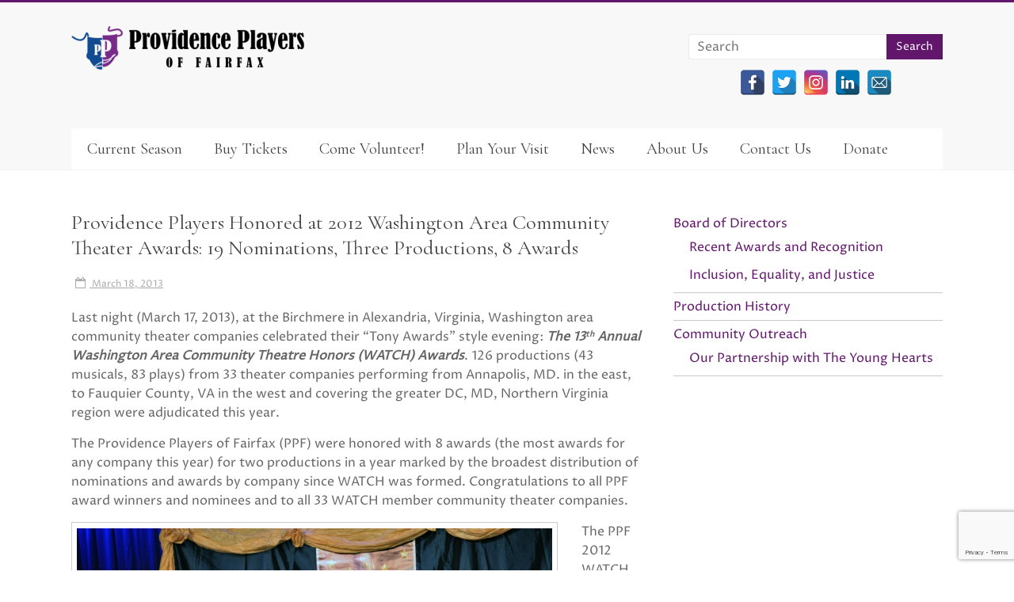

--- FILE ---
content_type: text/html; charset=UTF-8
request_url: https://www.providenceplayers.org/news/2013/03/providence-players-honored-at-2012-washington-area-community-theater-awards-19-nominations-three-productions-8-awards/
body_size: 14038
content:
<!DOCTYPE html>
<html lang="en-US">
<head>
<!-- Google Tag Manager -->
<script>(function(w,d,s,l,i){w[l]=w[l]||[];w[l].push({'gtm.start':
new Date().getTime(),event:'gtm.js'});var f=d.getElementsByTagName(s)[0],
j=d.createElement(s),dl=l!='dataLayer'?'&l='+l:'';j.async=true;j.src=
'https://www.googletagmanager.com/gtm.js?id='+i+dl;f.parentNode.insertBefore(j,f);
})(window,document,'script','dataLayer','GTM-PTN7KJM');</script>
<!-- End Google Tag Manager -->

<meta charset="UTF-8" />
<meta name="viewport" content="width=device-width, initial-scale=1">
<link rel="profile" href="http://gmpg.org/xfn/11" />
<link rel="pingback" href="https://www.providenceplayers.org/xmlrpc.php" />
<meta name='robots' content='index, follow, max-image-preview:large, max-snippet:-1, max-video-preview:-1' />

	<!-- This site is optimized with the Yoast SEO plugin v24.5 - https://yoast.com/wordpress/plugins/seo/ -->
	<title>Providence Players Honored at 2012 Washington Area Community Theater Awards: 19 Nominations, Three Productions, 8 Awards | Providence Players of Fairfax</title>
	<link rel="canonical" href="https://www.providenceplayers.org/news/2013/03/providence-players-honored-at-2012-washington-area-community-theater-awards-19-nominations-three-productions-8-awards/" />
	<meta property="og:locale" content="en_US" />
	<meta property="og:type" content="article" />
	<meta property="og:title" content="Providence Players Honored at 2012 Washington Area Community Theater Awards: 19 Nominations, Three Productions, 8 Awards | Providence Players of Fairfax" />
	<meta property="og:description" content="Congratulations to All Our Nominees and All Those Involved in the Three WATCH Recognized Productions for 2012!" />
	<meta property="og:url" content="https://www.providenceplayers.org/news/2013/03/providence-players-honored-at-2012-washington-area-community-theater-awards-19-nominations-three-productions-8-awards/" />
	<meta property="og:site_name" content="Providence Players of Fairfax" />
	<meta property="article:publisher" content="https://www.facebook.com/providenceplayersfairfax/" />
	<meta property="article:published_time" content="2013-03-18T16:20:06+00:00" />
	<meta property="article:modified_time" content="2019-02-10T15:02:09+00:00" />
	<meta property="og:image" content="https://www.providenceplayers.org/images/2013/03/2012-Watch-Awards-PPF-055rtrs-1024x680.jpg" />
	<meta name="author" content="chip" />
	<meta name="twitter:card" content="summary_large_image" />
	<meta name="twitter:creator" content="@ProvidencePlay" />
	<meta name="twitter:site" content="@ProvidencePlay" />
	<meta name="twitter:label1" content="Written by" />
	<meta name="twitter:data1" content="chip" />
	<meta name="twitter:label2" content="Est. reading time" />
	<meta name="twitter:data2" content="3 minutes" />
	<script type="application/ld+json" class="yoast-schema-graph">{"@context":"https://schema.org","@graph":[{"@type":"Article","@id":"https://www.providenceplayers.org/news/2013/03/providence-players-honored-at-2012-washington-area-community-theater-awards-19-nominations-three-productions-8-awards/#article","isPartOf":{"@id":"https://www.providenceplayers.org/news/2013/03/providence-players-honored-at-2012-washington-area-community-theater-awards-19-nominations-three-productions-8-awards/"},"author":{"name":"chip","@id":"https://www.providenceplayers.org/#/schema/person/e5bc60d66158246fdd4dd0ada105db61"},"headline":"Providence Players Honored at 2012 Washington Area Community Theater Awards: 19 Nominations, Three Productions, 8 Awards","datePublished":"2013-03-18T16:20:06+00:00","dateModified":"2019-02-10T15:02:09+00:00","mainEntityOfPage":{"@id":"https://www.providenceplayers.org/news/2013/03/providence-players-honored-at-2012-washington-area-community-theater-awards-19-nominations-three-productions-8-awards/"},"wordCount":706,"publisher":{"@id":"https://www.providenceplayers.org/#organization"},"image":{"@id":"https://www.providenceplayers.org/news/2013/03/providence-players-honored-at-2012-washington-area-community-theater-awards-19-nominations-three-productions-8-awards/#primaryimage"},"thumbnailUrl":"https://www.providenceplayers.org/images/2013/03/2012-Watch-Awards-PPF-055rtrs-1024x680.jpg","articleSection":["News"],"inLanguage":"en-US"},{"@type":"WebPage","@id":"https://www.providenceplayers.org/news/2013/03/providence-players-honored-at-2012-washington-area-community-theater-awards-19-nominations-three-productions-8-awards/","url":"https://www.providenceplayers.org/news/2013/03/providence-players-honored-at-2012-washington-area-community-theater-awards-19-nominations-three-productions-8-awards/","name":"Providence Players Honored at 2012 Washington Area Community Theater Awards: 19 Nominations, Three Productions, 8 Awards | Providence Players of Fairfax","isPartOf":{"@id":"https://www.providenceplayers.org/#website"},"primaryImageOfPage":{"@id":"https://www.providenceplayers.org/news/2013/03/providence-players-honored-at-2012-washington-area-community-theater-awards-19-nominations-three-productions-8-awards/#primaryimage"},"image":{"@id":"https://www.providenceplayers.org/news/2013/03/providence-players-honored-at-2012-washington-area-community-theater-awards-19-nominations-three-productions-8-awards/#primaryimage"},"thumbnailUrl":"https://www.providenceplayers.org/images/2013/03/2012-Watch-Awards-PPF-055rtrs-1024x680.jpg","datePublished":"2013-03-18T16:20:06+00:00","dateModified":"2019-02-10T15:02:09+00:00","breadcrumb":{"@id":"https://www.providenceplayers.org/news/2013/03/providence-players-honored-at-2012-washington-area-community-theater-awards-19-nominations-three-productions-8-awards/#breadcrumb"},"inLanguage":"en-US","potentialAction":[{"@type":"ReadAction","target":["https://www.providenceplayers.org/news/2013/03/providence-players-honored-at-2012-washington-area-community-theater-awards-19-nominations-three-productions-8-awards/"]}]},{"@type":"ImageObject","inLanguage":"en-US","@id":"https://www.providenceplayers.org/news/2013/03/providence-players-honored-at-2012-washington-area-community-theater-awards-19-nominations-three-productions-8-awards/#primaryimage","url":"https://www.providenceplayers.org/images/2013/03/2012-Watch-Awards-PPF-055rtrs-1024x680.jpg","contentUrl":"https://www.providenceplayers.org/images/2013/03/2012-Watch-Awards-PPF-055rtrs-1024x680.jpg"},{"@type":"BreadcrumbList","@id":"https://www.providenceplayers.org/news/2013/03/providence-players-honored-at-2012-washington-area-community-theater-awards-19-nominations-three-productions-8-awards/#breadcrumb","itemListElement":[{"@type":"ListItem","position":1,"name":"Home","item":"https://www.providenceplayers.org/"},{"@type":"ListItem","position":2,"name":"News","item":"https://www.providenceplayers.org/news/"},{"@type":"ListItem","position":3,"name":"Providence Players Honored at 2012 Washington Area Community Theater Awards: 19 Nominations, Three Productions, 8 Awards"}]},{"@type":"WebSite","@id":"https://www.providenceplayers.org/#website","url":"https://www.providenceplayers.org/","name":"Providence Players of Fairfax","description":"Community Theater in Falls Church, VA","publisher":{"@id":"https://www.providenceplayers.org/#organization"},"potentialAction":[{"@type":"SearchAction","target":{"@type":"EntryPoint","urlTemplate":"https://www.providenceplayers.org/?s={search_term_string}"},"query-input":{"@type":"PropertyValueSpecification","valueRequired":true,"valueName":"search_term_string"}}],"inLanguage":"en-US"},{"@type":"Organization","@id":"https://www.providenceplayers.org/#organization","name":"Providence Players of Fairfax","url":"https://www.providenceplayers.org/","logo":{"@type":"ImageObject","inLanguage":"en-US","@id":"https://www.providenceplayers.org/#/schema/logo/image/","url":"https://www.providenceplayers.org/wp-content/uploads/2024/06/ppf-logo-hor-trans.png","contentUrl":"https://www.providenceplayers.org/wp-content/uploads/2024/06/ppf-logo-hor-trans.png","width":1091,"height":219,"caption":"Providence Players of Fairfax"},"image":{"@id":"https://www.providenceplayers.org/#/schema/logo/image/"},"sameAs":["https://www.facebook.com/providenceplayersfairfax/","https://x.com/ProvidencePlay","https://instagram.com/providenceplayers","https://www.linkedin.com/company/providence-players-of-fairfax/"]},{"@type":"Person","@id":"https://www.providenceplayers.org/#/schema/person/e5bc60d66158246fdd4dd0ada105db61","name":"chip","image":{"@type":"ImageObject","inLanguage":"en-US","@id":"https://www.providenceplayers.org/#/schema/person/image/","url":"https://secure.gravatar.com/avatar/5b158366328ea487b4e979ae38c4344f?s=96&d=mm&r=g","contentUrl":"https://secure.gravatar.com/avatar/5b158366328ea487b4e979ae38c4344f?s=96&d=mm&r=g","caption":"chip"}}]}</script>
	<!-- / Yoast SEO plugin. -->


<link rel='dns-prefetch' href='//fonts.googleapis.com' />
<link rel="alternate" type="application/rss+xml" title="Providence Players of Fairfax &raquo; Feed" href="https://www.providenceplayers.org/feed/" />
<link rel="alternate" type="application/rss+xml" title="Providence Players of Fairfax &raquo; Comments Feed" href="https://www.providenceplayers.org/comments/feed/" />
<script type="text/javascript">
/* <![CDATA[ */
window._wpemojiSettings = {"baseUrl":"https:\/\/s.w.org\/images\/core\/emoji\/15.0.3\/72x72\/","ext":".png","svgUrl":"https:\/\/s.w.org\/images\/core\/emoji\/15.0.3\/svg\/","svgExt":".svg","source":{"concatemoji":"https:\/\/www.providenceplayers.org\/wp-includes\/js\/wp-emoji-release.min.js?ver=6.5.7"}};
/*! This file is auto-generated */
!function(i,n){var o,s,e;function c(e){try{var t={supportTests:e,timestamp:(new Date).valueOf()};sessionStorage.setItem(o,JSON.stringify(t))}catch(e){}}function p(e,t,n){e.clearRect(0,0,e.canvas.width,e.canvas.height),e.fillText(t,0,0);var t=new Uint32Array(e.getImageData(0,0,e.canvas.width,e.canvas.height).data),r=(e.clearRect(0,0,e.canvas.width,e.canvas.height),e.fillText(n,0,0),new Uint32Array(e.getImageData(0,0,e.canvas.width,e.canvas.height).data));return t.every(function(e,t){return e===r[t]})}function u(e,t,n){switch(t){case"flag":return n(e,"\ud83c\udff3\ufe0f\u200d\u26a7\ufe0f","\ud83c\udff3\ufe0f\u200b\u26a7\ufe0f")?!1:!n(e,"\ud83c\uddfa\ud83c\uddf3","\ud83c\uddfa\u200b\ud83c\uddf3")&&!n(e,"\ud83c\udff4\udb40\udc67\udb40\udc62\udb40\udc65\udb40\udc6e\udb40\udc67\udb40\udc7f","\ud83c\udff4\u200b\udb40\udc67\u200b\udb40\udc62\u200b\udb40\udc65\u200b\udb40\udc6e\u200b\udb40\udc67\u200b\udb40\udc7f");case"emoji":return!n(e,"\ud83d\udc26\u200d\u2b1b","\ud83d\udc26\u200b\u2b1b")}return!1}function f(e,t,n){var r="undefined"!=typeof WorkerGlobalScope&&self instanceof WorkerGlobalScope?new OffscreenCanvas(300,150):i.createElement("canvas"),a=r.getContext("2d",{willReadFrequently:!0}),o=(a.textBaseline="top",a.font="600 32px Arial",{});return e.forEach(function(e){o[e]=t(a,e,n)}),o}function t(e){var t=i.createElement("script");t.src=e,t.defer=!0,i.head.appendChild(t)}"undefined"!=typeof Promise&&(o="wpEmojiSettingsSupports",s=["flag","emoji"],n.supports={everything:!0,everythingExceptFlag:!0},e=new Promise(function(e){i.addEventListener("DOMContentLoaded",e,{once:!0})}),new Promise(function(t){var n=function(){try{var e=JSON.parse(sessionStorage.getItem(o));if("object"==typeof e&&"number"==typeof e.timestamp&&(new Date).valueOf()<e.timestamp+604800&&"object"==typeof e.supportTests)return e.supportTests}catch(e){}return null}();if(!n){if("undefined"!=typeof Worker&&"undefined"!=typeof OffscreenCanvas&&"undefined"!=typeof URL&&URL.createObjectURL&&"undefined"!=typeof Blob)try{var e="postMessage("+f.toString()+"("+[JSON.stringify(s),u.toString(),p.toString()].join(",")+"));",r=new Blob([e],{type:"text/javascript"}),a=new Worker(URL.createObjectURL(r),{name:"wpTestEmojiSupports"});return void(a.onmessage=function(e){c(n=e.data),a.terminate(),t(n)})}catch(e){}c(n=f(s,u,p))}t(n)}).then(function(e){for(var t in e)n.supports[t]=e[t],n.supports.everything=n.supports.everything&&n.supports[t],"flag"!==t&&(n.supports.everythingExceptFlag=n.supports.everythingExceptFlag&&n.supports[t]);n.supports.everythingExceptFlag=n.supports.everythingExceptFlag&&!n.supports.flag,n.DOMReady=!1,n.readyCallback=function(){n.DOMReady=!0}}).then(function(){return e}).then(function(){var e;n.supports.everything||(n.readyCallback(),(e=n.source||{}).concatemoji?t(e.concatemoji):e.wpemoji&&e.twemoji&&(t(e.twemoji),t(e.wpemoji)))}))}((window,document),window._wpemojiSettings);
/* ]]> */
</script>
<link rel='stylesheet' id='flick-css' href='https://www.providenceplayers.org/wp-content/plugins/mailchimp/css/flick/flick.css?ver=6.5.7' type='text/css' media='all' />
<style id='wp-emoji-styles-inline-css' type='text/css'>

	img.wp-smiley, img.emoji {
		display: inline !important;
		border: none !important;
		box-shadow: none !important;
		height: 1em !important;
		width: 1em !important;
		margin: 0 0.07em !important;
		vertical-align: -0.1em !important;
		background: none !important;
		padding: 0 !important;
	}
</style>
<link rel='stylesheet' id='wp-block-library-css' href='https://www.providenceplayers.org/wp-includes/css/dist/block-library/style.min.css?ver=6.5.7' type='text/css' media='all' />
<style id='classic-theme-styles-inline-css' type='text/css'>
/*! This file is auto-generated */
.wp-block-button__link{color:#fff;background-color:#32373c;border-radius:9999px;box-shadow:none;text-decoration:none;padding:calc(.667em + 2px) calc(1.333em + 2px);font-size:1.125em}.wp-block-file__button{background:#32373c;color:#fff;text-decoration:none}
</style>
<style id='global-styles-inline-css' type='text/css'>
body{--wp--preset--color--black: #000000;--wp--preset--color--cyan-bluish-gray: #abb8c3;--wp--preset--color--white: #ffffff;--wp--preset--color--pale-pink: #f78da7;--wp--preset--color--vivid-red: #cf2e2e;--wp--preset--color--luminous-vivid-orange: #ff6900;--wp--preset--color--luminous-vivid-amber: #fcb900;--wp--preset--color--light-green-cyan: #7bdcb5;--wp--preset--color--vivid-green-cyan: #00d084;--wp--preset--color--pale-cyan-blue: #8ed1fc;--wp--preset--color--vivid-cyan-blue: #0693e3;--wp--preset--color--vivid-purple: #9b51e0;--wp--preset--gradient--vivid-cyan-blue-to-vivid-purple: linear-gradient(135deg,rgba(6,147,227,1) 0%,rgb(155,81,224) 100%);--wp--preset--gradient--light-green-cyan-to-vivid-green-cyan: linear-gradient(135deg,rgb(122,220,180) 0%,rgb(0,208,130) 100%);--wp--preset--gradient--luminous-vivid-amber-to-luminous-vivid-orange: linear-gradient(135deg,rgba(252,185,0,1) 0%,rgba(255,105,0,1) 100%);--wp--preset--gradient--luminous-vivid-orange-to-vivid-red: linear-gradient(135deg,rgba(255,105,0,1) 0%,rgb(207,46,46) 100%);--wp--preset--gradient--very-light-gray-to-cyan-bluish-gray: linear-gradient(135deg,rgb(238,238,238) 0%,rgb(169,184,195) 100%);--wp--preset--gradient--cool-to-warm-spectrum: linear-gradient(135deg,rgb(74,234,220) 0%,rgb(151,120,209) 20%,rgb(207,42,186) 40%,rgb(238,44,130) 60%,rgb(251,105,98) 80%,rgb(254,248,76) 100%);--wp--preset--gradient--blush-light-purple: linear-gradient(135deg,rgb(255,206,236) 0%,rgb(152,150,240) 100%);--wp--preset--gradient--blush-bordeaux: linear-gradient(135deg,rgb(254,205,165) 0%,rgb(254,45,45) 50%,rgb(107,0,62) 100%);--wp--preset--gradient--luminous-dusk: linear-gradient(135deg,rgb(255,203,112) 0%,rgb(199,81,192) 50%,rgb(65,88,208) 100%);--wp--preset--gradient--pale-ocean: linear-gradient(135deg,rgb(255,245,203) 0%,rgb(182,227,212) 50%,rgb(51,167,181) 100%);--wp--preset--gradient--electric-grass: linear-gradient(135deg,rgb(202,248,128) 0%,rgb(113,206,126) 100%);--wp--preset--gradient--midnight: linear-gradient(135deg,rgb(2,3,129) 0%,rgb(40,116,252) 100%);--wp--preset--font-size--small: 13px;--wp--preset--font-size--medium: 20px;--wp--preset--font-size--large: 36px;--wp--preset--font-size--x-large: 42px;--wp--preset--spacing--20: 0.44rem;--wp--preset--spacing--30: 0.67rem;--wp--preset--spacing--40: 1rem;--wp--preset--spacing--50: 1.5rem;--wp--preset--spacing--60: 2.25rem;--wp--preset--spacing--70: 3.38rem;--wp--preset--spacing--80: 5.06rem;--wp--preset--shadow--natural: 6px 6px 9px rgba(0, 0, 0, 0.2);--wp--preset--shadow--deep: 12px 12px 50px rgba(0, 0, 0, 0.4);--wp--preset--shadow--sharp: 6px 6px 0px rgba(0, 0, 0, 0.2);--wp--preset--shadow--outlined: 6px 6px 0px -3px rgba(255, 255, 255, 1), 6px 6px rgba(0, 0, 0, 1);--wp--preset--shadow--crisp: 6px 6px 0px rgba(0, 0, 0, 1);}:where(.is-layout-flex){gap: 0.5em;}:where(.is-layout-grid){gap: 0.5em;}body .is-layout-flex{display: flex;}body .is-layout-flex{flex-wrap: wrap;align-items: center;}body .is-layout-flex > *{margin: 0;}body .is-layout-grid{display: grid;}body .is-layout-grid > *{margin: 0;}:where(.wp-block-columns.is-layout-flex){gap: 2em;}:where(.wp-block-columns.is-layout-grid){gap: 2em;}:where(.wp-block-post-template.is-layout-flex){gap: 1.25em;}:where(.wp-block-post-template.is-layout-grid){gap: 1.25em;}.has-black-color{color: var(--wp--preset--color--black) !important;}.has-cyan-bluish-gray-color{color: var(--wp--preset--color--cyan-bluish-gray) !important;}.has-white-color{color: var(--wp--preset--color--white) !important;}.has-pale-pink-color{color: var(--wp--preset--color--pale-pink) !important;}.has-vivid-red-color{color: var(--wp--preset--color--vivid-red) !important;}.has-luminous-vivid-orange-color{color: var(--wp--preset--color--luminous-vivid-orange) !important;}.has-luminous-vivid-amber-color{color: var(--wp--preset--color--luminous-vivid-amber) !important;}.has-light-green-cyan-color{color: var(--wp--preset--color--light-green-cyan) !important;}.has-vivid-green-cyan-color{color: var(--wp--preset--color--vivid-green-cyan) !important;}.has-pale-cyan-blue-color{color: var(--wp--preset--color--pale-cyan-blue) !important;}.has-vivid-cyan-blue-color{color: var(--wp--preset--color--vivid-cyan-blue) !important;}.has-vivid-purple-color{color: var(--wp--preset--color--vivid-purple) !important;}.has-black-background-color{background-color: var(--wp--preset--color--black) !important;}.has-cyan-bluish-gray-background-color{background-color: var(--wp--preset--color--cyan-bluish-gray) !important;}.has-white-background-color{background-color: var(--wp--preset--color--white) !important;}.has-pale-pink-background-color{background-color: var(--wp--preset--color--pale-pink) !important;}.has-vivid-red-background-color{background-color: var(--wp--preset--color--vivid-red) !important;}.has-luminous-vivid-orange-background-color{background-color: var(--wp--preset--color--luminous-vivid-orange) !important;}.has-luminous-vivid-amber-background-color{background-color: var(--wp--preset--color--luminous-vivid-amber) !important;}.has-light-green-cyan-background-color{background-color: var(--wp--preset--color--light-green-cyan) !important;}.has-vivid-green-cyan-background-color{background-color: var(--wp--preset--color--vivid-green-cyan) !important;}.has-pale-cyan-blue-background-color{background-color: var(--wp--preset--color--pale-cyan-blue) !important;}.has-vivid-cyan-blue-background-color{background-color: var(--wp--preset--color--vivid-cyan-blue) !important;}.has-vivid-purple-background-color{background-color: var(--wp--preset--color--vivid-purple) !important;}.has-black-border-color{border-color: var(--wp--preset--color--black) !important;}.has-cyan-bluish-gray-border-color{border-color: var(--wp--preset--color--cyan-bluish-gray) !important;}.has-white-border-color{border-color: var(--wp--preset--color--white) !important;}.has-pale-pink-border-color{border-color: var(--wp--preset--color--pale-pink) !important;}.has-vivid-red-border-color{border-color: var(--wp--preset--color--vivid-red) !important;}.has-luminous-vivid-orange-border-color{border-color: var(--wp--preset--color--luminous-vivid-orange) !important;}.has-luminous-vivid-amber-border-color{border-color: var(--wp--preset--color--luminous-vivid-amber) !important;}.has-light-green-cyan-border-color{border-color: var(--wp--preset--color--light-green-cyan) !important;}.has-vivid-green-cyan-border-color{border-color: var(--wp--preset--color--vivid-green-cyan) !important;}.has-pale-cyan-blue-border-color{border-color: var(--wp--preset--color--pale-cyan-blue) !important;}.has-vivid-cyan-blue-border-color{border-color: var(--wp--preset--color--vivid-cyan-blue) !important;}.has-vivid-purple-border-color{border-color: var(--wp--preset--color--vivid-purple) !important;}.has-vivid-cyan-blue-to-vivid-purple-gradient-background{background: var(--wp--preset--gradient--vivid-cyan-blue-to-vivid-purple) !important;}.has-light-green-cyan-to-vivid-green-cyan-gradient-background{background: var(--wp--preset--gradient--light-green-cyan-to-vivid-green-cyan) !important;}.has-luminous-vivid-amber-to-luminous-vivid-orange-gradient-background{background: var(--wp--preset--gradient--luminous-vivid-amber-to-luminous-vivid-orange) !important;}.has-luminous-vivid-orange-to-vivid-red-gradient-background{background: var(--wp--preset--gradient--luminous-vivid-orange-to-vivid-red) !important;}.has-very-light-gray-to-cyan-bluish-gray-gradient-background{background: var(--wp--preset--gradient--very-light-gray-to-cyan-bluish-gray) !important;}.has-cool-to-warm-spectrum-gradient-background{background: var(--wp--preset--gradient--cool-to-warm-spectrum) !important;}.has-blush-light-purple-gradient-background{background: var(--wp--preset--gradient--blush-light-purple) !important;}.has-blush-bordeaux-gradient-background{background: var(--wp--preset--gradient--blush-bordeaux) !important;}.has-luminous-dusk-gradient-background{background: var(--wp--preset--gradient--luminous-dusk) !important;}.has-pale-ocean-gradient-background{background: var(--wp--preset--gradient--pale-ocean) !important;}.has-electric-grass-gradient-background{background: var(--wp--preset--gradient--electric-grass) !important;}.has-midnight-gradient-background{background: var(--wp--preset--gradient--midnight) !important;}.has-small-font-size{font-size: var(--wp--preset--font-size--small) !important;}.has-medium-font-size{font-size: var(--wp--preset--font-size--medium) !important;}.has-large-font-size{font-size: var(--wp--preset--font-size--large) !important;}.has-x-large-font-size{font-size: var(--wp--preset--font-size--x-large) !important;}
.wp-block-navigation a:where(:not(.wp-element-button)){color: inherit;}
:where(.wp-block-post-template.is-layout-flex){gap: 1.25em;}:where(.wp-block-post-template.is-layout-grid){gap: 1.25em;}
:where(.wp-block-columns.is-layout-flex){gap: 2em;}:where(.wp-block-columns.is-layout-grid){gap: 2em;}
.wp-block-pullquote{font-size: 1.5em;line-height: 1.6;}
</style>
<link rel='stylesheet' id='contact-form-7-css' href='https://www.providenceplayers.org/wp-content/plugins/contact-form-7/includes/css/styles.css?ver=5.9.6' type='text/css' media='all' />
<link rel='stylesheet' id='spacexchimp_p005-bootstrap-tooltip-css-css' href='https://www.providenceplayers.org/wp-content/plugins/social-media-buttons-toolbar/inc/lib/bootstrap-tooltip/bootstrap-tooltip.css?ver=4.59' type='text/css' media='all' />
<link rel='stylesheet' id='spacexchimp_p005-frontend-css-css' href='https://www.providenceplayers.org/wp-content/plugins/social-media-buttons-toolbar/inc/css/frontend.css?ver=4.59' type='text/css' media='all' />
<style id='spacexchimp_p005-frontend-css-inline-css' type='text/css'>

                    .sxc-follow-buttons {
                        text-align: center !important;
                    }
                    .sxc-follow-buttons .sxc-follow-button,
                    .sxc-follow-buttons .sxc-follow-button a,
                    .sxc-follow-buttons .sxc-follow-button a img {
                        width: 32px !important;
                        height: 32px !important;
                    }
                    .sxc-follow-buttons .sxc-follow-button {
                        margin: 2.5px !important;
                    }
                  
</style>
<link rel='stylesheet' id='wpsm-comptable-styles-css' href='https://www.providenceplayers.org/wp-content/plugins/table-maker/css/style.css?ver=1.9.1' type='text/css' media='all' />
<link rel='stylesheet' id='tm-pg-font-awesome-css' href='https://www.providenceplayers.org/wp-content/plugins/tm-photo-gallery/media/css/frontend/font-awesome.min.css' type='text/css' media='all' />
<link rel='stylesheet' id='tm-pg-material-icons-css' href='https://www.providenceplayers.org/wp-content/plugins/tm-photo-gallery/media/css/material-icons.css' type='text/css' media='all' />
<link rel='stylesheet' id='tm-pg-fontello-css' href='https://www.providenceplayers.org/wp-content/plugins/tm-photo-gallery/media/css/frontend/fontello.css' type='text/css' media='all' />
<link rel='stylesheet' id='tm-pg-lightgallery-css' href='https://www.providenceplayers.org/wp-content/plugins/tm-photo-gallery/media/css/frontend/lightgallery.css' type='text/css' media='all' />
<link rel='stylesheet' id='tm-pg-style-frontend-css' href='https://www.providenceplayers.org/wp-content/plugins/tm-photo-gallery/media/css/frontend/style-frontend.css' type='text/css' media='all' />
<link rel='stylesheet' id='tm-pg-grid-css' href='https://www.providenceplayers.org/wp-content/plugins/tm-photo-gallery/media/css/frontend/grid.css' type='text/css' media='all' />
<link rel='stylesheet' id='theme-styles-css' href='https://www.providenceplayers.org/wp-content/themes/providence-players/style.css?ver=1552744186' type='text/css' media='all' />
<link rel='stylesheet' id='accelerate_googlefonts-css' href='//fonts.googleapis.com/css?family=Cormorant+Garamond%7CProza+Libre&#038;ver=6.5.7' type='text/css' media='all' />
<link rel='stylesheet' id='accelerate-fontawesome-css' href='https://www.providenceplayers.org/wp-content/themes/providence-players/fontawesome/css/font-awesome.css?ver=4.7.0' type='text/css' media='all' />
<script type="text/javascript" src="https://www.providenceplayers.org/wp-includes/js/jquery/jquery.min.js?ver=3.7.1" id="jquery-core-js"></script>
<script type="text/javascript" src="https://www.providenceplayers.org/wp-includes/js/jquery/jquery-migrate.min.js?ver=3.4.1" id="jquery-migrate-js"></script>
<script type="text/javascript" src="https://www.providenceplayers.org/wp-content/plugins/mailchimp/js/scrollTo.js?ver=1.5.8" id="jquery_scrollto-js"></script>
<script type="text/javascript" src="https://www.providenceplayers.org/wp-includes/js/jquery/jquery.form.min.js?ver=4.3.0" id="jquery-form-js"></script>
<script type="text/javascript" id="mailchimpSF_main_js-js-extra">
/* <![CDATA[ */
var mailchimpSF = {"ajax_url":"https:\/\/www.providenceplayers.org\/"};
/* ]]> */
</script>
<script type="text/javascript" src="https://www.providenceplayers.org/wp-content/plugins/mailchimp/js/mailchimp.js?ver=1.5.8" id="mailchimpSF_main_js-js"></script>
<script type="text/javascript" src="https://www.providenceplayers.org/wp-includes/js/jquery/ui/core.min.js?ver=1.13.2" id="jquery-ui-core-js"></script>
<script type="text/javascript" src="https://www.providenceplayers.org/wp-content/plugins/mailchimp/js/datepicker.js?ver=6.5.7" id="datepicker-js"></script>
<script type="text/javascript" src="https://www.providenceplayers.org/wp-content/plugins/social-media-buttons-toolbar/inc/lib/bootstrap-tooltip/bootstrap-tooltip.js?ver=4.59" id="spacexchimp_p005-bootstrap-tooltip-js-js"></script>
<script type="text/javascript" src="https://www.providenceplayers.org/wp-content/themes/providence-players/js/accelerate-custom.js?ver=6.5.7" id="accelerate-custom-js"></script>
<!--[if lte IE 8]>
<script type="text/javascript" src="https://www.providenceplayers.org/wp-content/themes/providence-players/js/html5shiv.js?ver=3.7.3" id="html5shiv-js"></script>
<![endif]-->
<link rel="https://api.w.org/" href="https://www.providenceplayers.org/wp-json/" /><link rel="alternate" type="application/json" href="https://www.providenceplayers.org/wp-json/wp/v2/posts/3302" /><link rel="EditURI" type="application/rsd+xml" title="RSD" href="https://www.providenceplayers.org/xmlrpc.php?rsd" />
<meta name="generator" content="WordPress 6.5.7" />
<link rel='shortlink' href='https://www.providenceplayers.org/?p=3302' />
<link rel="alternate" type="application/json+oembed" href="https://www.providenceplayers.org/wp-json/oembed/1.0/embed?url=https%3A%2F%2Fwww.providenceplayers.org%2Fnews%2F2013%2F03%2Fprovidence-players-honored-at-2012-washington-area-community-theater-awards-19-nominations-three-productions-8-awards%2F" />
<link rel="alternate" type="text/xml+oembed" href="https://www.providenceplayers.org/wp-json/oembed/1.0/embed?url=https%3A%2F%2Fwww.providenceplayers.org%2Fnews%2F2013%2F03%2Fprovidence-players-honored-at-2012-washington-area-community-theater-awards-19-nominations-three-productions-8-awards%2F&#038;format=xml" />
<script type="text/javascript">
        jQuery(function($) {
            $('.date-pick').each(function() {
                var format = $(this).data('format') || 'mm/dd/yyyy';
                format = format.replace(/yyyy/i, 'yy');
                $(this).datepicker({
                    autoFocusNextInput: true,
                    constrainInput: false,
                    changeMonth: true,
                    changeYear: true,
                    beforeShow: function(input, inst) { $('#ui-datepicker-div').addClass('show'); },
                    dateFormat: format.toLowerCase(),
                });
            });
            d = new Date();
            $('.birthdate-pick').each(function() {
                var format = $(this).data('format') || 'mm/dd';
                format = format.replace(/yyyy/i, 'yy');
                $(this).datepicker({
                    autoFocusNextInput: true,
                    constrainInput: false,
                    changeMonth: true,
                    changeYear: false,
                    minDate: new Date(d.getFullYear(), 1-1, 1),
                    maxDate: new Date(d.getFullYear(), 12-1, 31),
                    beforeShow: function(input, inst) { $('#ui-datepicker-div').removeClass('show'); },
                    dateFormat: format.toLowerCase(),
                });

            });

        });
    </script>
<style type="text/css" id="custom-background-css">
body.custom-background { background-color: #ffffff; }
</style>
	<link rel="icon" href="https://www.providenceplayers.org/wp-content/uploads/cropped-ppf-logo-masks-32x32.jpg" sizes="32x32" />
<link rel="icon" href="https://www.providenceplayers.org/wp-content/uploads/cropped-ppf-logo-masks-192x192.jpg" sizes="192x192" />
<link rel="apple-touch-icon" href="https://www.providenceplayers.org/wp-content/uploads/cropped-ppf-logo-masks-180x180.jpg" />
<meta name="msapplication-TileImage" content="https://www.providenceplayers.org/wp-content/uploads/cropped-ppf-logo-masks-270x270.jpg" />
		<style type="text/css"> .accelerate-button,blockquote,button,input[type=button],input[type=reset],input[type=submit]{background-color:#61166c}a{color:#61166c}#page{border-top:3px solid #61166c}#site-title a:hover{color:#61166c}#search-form span,.main-navigation a:hover,.main-navigation ul li ul li a:hover,.main-navigation ul li ul li:hover>a,.main-navigation ul li.current-menu-ancestor a,.main-navigation ul li.current-menu-item a,.main-navigation ul li.current-menu-item ul li a:hover,.main-navigation ul li.current_page_ancestor a,.main-navigation ul li.current_page_item a,.main-navigation ul li:hover>a,.main-small-navigation li:hover > a{background-color:#61166c}.site-header .menu-toggle:before{color:#61166c}.main-small-navigation li:hover{background-color:#61166c}.main-small-navigation ul>.current-menu-item,.main-small-navigation ul>.current_page_item{background:#61166c}.footer-menu a:hover,.footer-menu ul li.current-menu-ancestor a,.footer-menu ul li.current-menu-item a,.footer-menu ul li.current_page_ancestor a,.footer-menu ul li.current_page_item a,.footer-menu ul li:hover>a{color:#61166c}#featured-slider .slider-read-more-button,.slider-title-head .entry-title a{background-color:#61166c}a.slide-prev,a.slide-next,.slider-title-head .entry-title a{background-color:#61166c}#controllers a.active,#controllers a:hover{background-color:#61166c;color:#61166c}.format-link .entry-content a{background-color:#61166c}#secondary .widget_featured_single_post h3.widget-title a:hover,.widget_image_service_block .entry-title a:hover{color:#61166c}.pagination span{background-color:#61166c}.pagination a span:hover{color:#61166c;border-color:#61166c}#content .comments-area a.comment-edit-link:hover,#content .comments-area a.comment-permalink:hover,#content .comments-area article header cite a:hover,.comments-area .comment-author-link a:hover{color:#61166c}.comments-area .comment-author-link span{background-color:#61166c}#wp-calendar #today,.comment .comment-reply-link:hover,.nav-next a,.nav-previous a{color:#61166c}.widget-title span{border-bottom:2px solid #61166c}#secondary h3 span:before,.footer-widgets-area h3 span:before{color:#61166c}#secondary .accelerate_tagcloud_widget a:hover,.footer-widgets-area .accelerate_tagcloud_widget a:hover{background-color:#61166c}.footer-socket-wrapper{border-top:3px solid #61166c}.footer-socket-wrapper .copyright a:hover{color:#61166c}a#scroll-up{background-color:#61166c}.entry-meta .byline i,.entry-meta .cat-links i,.entry-meta a,.post .entry-title a:hover{color:#61166c}.entry-meta .post-format i{background-color:#61166c}.entry-meta .comments-link a:hover,.entry-meta .edit-link a:hover,.entry-meta .posted-on a:hover,.main-navigation li.menu-item-has-children:hover,.entry-meta .tag-links a:hover{color:#61166c}.more-link span,.read-more{background-color:#61166c}@media (max-width: 768px){.better-responsive-menu .sub-toggle{background:#2f003a}}.woocommerce #respond input#submit, .woocommerce a.button, .woocommerce button.button, .woocommerce input.button, .woocommerce #respond input#submit.alt, .woocommerce a.button.alt, .woocommerce button.button.alt, .woocommerce input.button.alt,.woocommerce span.onsale {background-color: #61166c;}.woocommerce ul.products li.product .price .amount,.entry-summary .price .amount,.woocommerce .woocommerce-message::before{color: #61166c;},.woocommerce .woocommerce-message { border-top-color: #61166c;}</style>
		</head>

<body class="post-template-default single single-post postid-3302 single-format-standard custom-background wp-custom-logo  better-responsive-menu wide">
<!-- Google Tag Manager (noscript) -->
<noscript><iframe src="https://www.googletagmanager.com/ns.html?id=GTM-PTN7KJM"
height="0" width="0" style="display:none;visibility:hidden"></iframe></noscript>
<!-- End Google Tag Manager (noscript) -->

<div id="page" class="hfeed site">
		<header id="masthead" class="site-header clearfix">

		<div id="header-text-nav-container" class="clearfix">

			
			<div class="inner-wrap">

				<div id="header-text-nav-wrap" class="clearfix">
					<div id="header-left-section">
													<div id="header-logo-image">
																<a href="https://www.providenceplayers.org/" class="custom-logo-link" rel="home"><img width="300" height="55" src="https://www.providenceplayers.org/wp-content/uploads/2023/06/ppf-logo-new-website-hor-e1515944400425.png" class="custom-logo" alt="Providence Players of Fairfax" decoding="async" /></a>							</div><!-- #header-logo-image -->
												<div id="header-text" class="screen-reader-text">
														<h3 id="site-title">
									<a href="https://www.providenceplayers.org/" title="Providence Players of Fairfax" rel="home">Providence Players of Fairfax</a>
								</h3>
															<p id="site-description">Community Theater in Falls Church, VA</p>
													</div><!-- #header-text -->
					</div><!-- #header-left-section -->
					<div id="header-right-section">
												<div id="header-right-sidebar" class="clearfix">
						<aside id="search-5" class="widget-odd widget-first widget-1 widget widget_search"><form action="https://www.providenceplayers.org/"id="search-form" class="searchform clearfix" method="get">
	<input type="text" placeholder="Search" class="s field" name="s">
	<input type="submit" value="Search" id="search-submit" name="submit" class="submit">
</form><!-- .searchform --></aside><aside id="custom_html-4" class="widget_text widget-even widget-last widget-2 widget widget_custom_html"><div class="textwidget custom-html-widget">
<ul class="sxc-follow-buttons">
<li class="sxc-follow-button">
                                    <a
                                        href="https://www.facebook.com/providenceplayersfairfax/"
                                        data-toggle="tooltip"
                                        title="Facebook"
                                        target="_blank"
                                    >
                                        <img
                                            src="https://www.providenceplayers.org/wp-content/plugins/social-media-buttons-toolbar/inc/img/social-media-icons/facebook.png"
                                            alt="Facebook"
                                        />
                                    </a>
                              </li>
<li class="sxc-follow-button">
                                    <a
                                        href="https://twitter.com/ProvidencePlay"
                                        data-toggle="tooltip"
                                        title="Twitter"
                                        target="_blank"
                                    >
                                        <img
                                            src="https://www.providenceplayers.org/wp-content/plugins/social-media-buttons-toolbar/inc/img/social-media-icons/twitter.png"
                                            alt="Twitter"
                                        />
                                    </a>
                              </li>
<li class="sxc-follow-button">
                                    <a
                                        href="https://www.instagram.com/providenceplayers/"
                                        data-toggle="tooltip"
                                        title="Instagram"
                                        target="_blank"
                                    >
                                        <img
                                            src="https://www.providenceplayers.org/wp-content/plugins/social-media-buttons-toolbar/inc/img/social-media-icons/instagram.png"
                                            alt="Instagram"
                                        />
                                    </a>
                              </li>
<li class="sxc-follow-button">
                                    <a
                                        href="https://www.linkedin.com/company/providence-players-of-fairfax/"
                                        data-toggle="tooltip"
                                        title="LinkedIn"
                                        target="_blank"
                                    >
                                        <img
                                            src="https://www.providenceplayers.org/wp-content/plugins/social-media-buttons-toolbar/inc/img/social-media-icons/linkedin.png"
                                            alt="LinkedIn"
                                        />
                                    </a>
                              </li>
<li class="sxc-follow-button">
                                    <a
                                        href="mailto:info@providenceplayers.org"
                                        data-toggle="tooltip"
                                        title="Email"
                                        target="_blank"
                                    >
                                        <img
                                            src="https://www.providenceplayers.org/wp-content/plugins/social-media-buttons-toolbar/inc/img/social-media-icons/email.png"
                                            alt="Email"
                                        />
                                    </a>
                              </li>
</ul>
<script type='text/javascript'>
                    jQuery(document).ready(function($) {

                        // Enable Bootstrap Tooltips
                        $('[data-toggle="tooltip"]').tooltip();

                    });
               </script></div></aside>						</div>
									    	</div><!-- #header-right-section -->

			   </div><!-- #header-text-nav-wrap -->

			</div><!-- .inner-wrap -->

			
			<nav id="site-navigation" class="main-navigation inner-wrap clearfix" role="navigation">
				<h3 class="menu-toggle">Menu</h3>
				<div class="menu-primary-container"><ul id="menu-primary" class="menu"><li id="menu-item-11858" class="menu-item menu-item-type-custom menu-item-object-custom menu-item-has-children menu-item-11858"><a href="https://www.providenceplayers.org/current-season/">Current Season</a>
<ul class="sub-menu">
	<li id="menu-item-22244" class="menu-item menu-item-type-post_type menu-item-object-page menu-item-22244"><a href="https://www.providenceplayers.org/about-us/production-history/2025-2026-season/the-mousetrap/">The Mousetrap</a></li>
	<li id="menu-item-22245" class="menu-item menu-item-type-post_type menu-item-object-page menu-item-22245"><a href="https://www.providenceplayers.org/about-us/production-history/2025-2026-season/a-sherlock-carol/">A Sherlock Carol</a></li>
	<li id="menu-item-22246" class="menu-item menu-item-type-post_type menu-item-object-page menu-item-22246"><a href="https://www.providenceplayers.org/about-us/production-history/2025-2026-season/crimes-of-the-heart/">Crimes of the Heart</a></li>
	<li id="menu-item-22247" class="menu-item menu-item-type-post_type menu-item-object-page menu-item-22247"><a href="https://www.providenceplayers.org/about-us/production-history/2025-2026-season/i-love-you-because/">I LOVE YOU BECAUSE</a></li>
</ul>
</li>
<li id="menu-item-2297" class="menu-item menu-item-type-post_type menu-item-object-page menu-item-has-children menu-item-2297"><a href="https://www.providenceplayers.org/tickets/">Buy Tickets</a>
<ul class="sub-menu">
	<li id="menu-item-19404" class="menu-item menu-item-type-post_type menu-item-object-page menu-item-19404"><a href="https://www.providenceplayers.org/about-us/production-history/2021-2022-season/covid-19-policies-and-protocols/">COVID-19 Policies and Protocols</a></li>
</ul>
</li>
<li id="menu-item-2300" class="menu-item menu-item-type-post_type menu-item-object-page menu-item-has-children menu-item-2300"><a href="https://www.providenceplayers.org/volunteer/">Come Volunteer!</a>
<ul class="sub-menu">
	<li id="menu-item-22437" class="menu-item menu-item-type-post_type menu-item-object-post menu-item-22437"><a href="https://www.providenceplayers.org/news/2025/12/audition-announcement-crimes-of-the-heart/">Auditions</a></li>
	<li id="menu-item-13308" class="menu-item menu-item-type-post_type menu-item-object-page menu-item-13308"><a href="https://www.providenceplayers.org/volunteer/members/">Members!</a></li>
	<li id="menu-item-22361" class="menu-item menu-item-type-post_type menu-item-object-page menu-item-22361"><a href="https://www.providenceplayers.org/volunteer/members/membership-webletter-archive/">Membership WEBLetter Archive</a></li>
	<li id="menu-item-18448" class="menu-item menu-item-type-post_type menu-item-object-page menu-item-18448"><a href="https://www.providenceplayers.org/volunteer/members/member-events-news/">Member Events</a></li>
	<li id="menu-item-18450" class="menu-item menu-item-type-post_type menu-item-object-page menu-item-18450"><a href="https://www.providenceplayers.org/volunteer/members/announcing-providence-popup-shorts/">Submit A PopUp “Short”</a></li>
</ul>
</li>
<li id="menu-item-2301" class="menu-item menu-item-type-post_type menu-item-object-page menu-item-has-children menu-item-2301"><a href="https://www.providenceplayers.org/plan-your-visit/">Plan Your Visit</a>
<ul class="sub-menu">
	<li id="menu-item-18113" class="menu-item menu-item-type-post_type menu-item-object-page menu-item-18113"><a href="https://www.providenceplayers.org/plan-your-visit/safety-precautions-for-live-performances/">Safety Precautions for Live Performances</a></li>
	<li id="menu-item-13097" class="menu-item menu-item-type-post_type menu-item-object-page menu-item-13097"><a href="https://www.providenceplayers.org/plan-your-visit/about-the-venue/">About the Venue</a></li>
	<li id="menu-item-13540" class="menu-item menu-item-type-post_type menu-item-object-page menu-item-13540"><a href="https://www.providenceplayers.org/plan-your-visit/restaurant-guide/">Restaurant Guide</a></li>
</ul>
</li>
<li id="menu-item-2302" class="menu-item menu-item-type-post_type menu-item-object-page current_page_parent menu-item-2302"><a href="https://www.providenceplayers.org/news/">News</a></li>
<li id="menu-item-11940" class="menu-item menu-item-type-post_type menu-item-object-page menu-item-has-children menu-item-11940"><a href="https://www.providenceplayers.org/about-us/">About Us</a>
<ul class="sub-menu">
	<li id="menu-item-11942" class="menu-item menu-item-type-post_type menu-item-object-page menu-item-11942"><a href="https://www.providenceplayers.org/about-us/board-of-directors/">Board of Directors</a></li>
	<li id="menu-item-21498" class="menu-item menu-item-type-post_type menu-item-object-page menu-item-21498"><a href="https://www.providenceplayers.org/about-us/recent-awards/">Recent Awards and Recognition</a></li>
	<li id="menu-item-18154" class="menu-item menu-item-type-post_type menu-item-object-page menu-item-18154"><a href="https://www.providenceplayers.org/about-us/production-history/2019-2020-season/black-lives-matter/">Inclusion, Equality, and Justice</a></li>
	<li id="menu-item-13091" class="menu-item menu-item-type-post_type menu-item-object-page menu-item-13091"><a href="https://www.providenceplayers.org/about-us/production-history/">Production History</a></li>
	<li id="menu-item-17800" class="menu-item menu-item-type-post_type menu-item-object-page menu-item-17800"><a href="https://www.providenceplayers.org/community-outreach/">Community Outreach</a></li>
	<li id="menu-item-18497" class="menu-item menu-item-type-post_type menu-item-object-page menu-item-18497"><a href="https://www.providenceplayers.org/community-outreach/scavenger-hunt-for-a-cure/">Scavenger Hunt for a Cure</a></li>
	<li id="menu-item-18498" class="menu-item menu-item-type-post_type menu-item-object-page menu-item-18498"><a href="https://www.providenceplayers.org/community-outreach/the-young-hearts/">Our Partnership with The Young Hearts</a></li>
</ul>
</li>
<li id="menu-item-2245" class="menu-item menu-item-type-post_type menu-item-object-page menu-item-2245"><a href="https://www.providenceplayers.org/contact-us/">Contact Us</a></li>
<li id="menu-item-13601" class="menu-item menu-item-type-post_type menu-item-object-page menu-item-13601"><a href="https://www.providenceplayers.org/donate/">Donate</a></li>
</ul></div>			</nav>
		</div><!-- #header-text-nav-container -->

		
		
	</header>
			<div id="main" class="clearfix">
		<div class="inner-wrap clearfix">
			
	<div id="primary">
		<div id="content" class="clearfix">

						
				
<article id="post-3302" class="post-3302 post type-post status-publish format-standard hentry category-news">
	
	
	<header class="entry-header">
		<h1 class="entry-title">
			Providence Players Honored at 2012 Washington Area Community Theater Awards: 19 Nominations, Three Productions, 8 Awards		</h1>
	</header>

	<div class="entry-meta"><!--
	<span class="byline"><span class="author vcard"><i class="fa fa-user"></i><a class="url fn n" href="https://www.providenceplayers.org/news/author/chip/" title="chip">chip</a></span></span> -->
	<!-- <span class="cat-links"><i class="fa fa-folder-open"></i><a href="https://www.providenceplayers.org/news/category/news/" rel="category tag">News</a></span> -->
		<!-- <span class="sep"><span class="post-format"><i class="fa "></i></span></span> -->

		<span class="posted-on"><a href="https://www.providenceplayers.org/news/2013/03/providence-players-honored-at-2012-washington-area-community-theater-awards-19-nominations-three-productions-8-awards/" title="11:20 am" rel="bookmark"><i class="fa fa-calendar-o"></i> <time class="entry-date published" datetime="2013-03-18T11:20:06-05:00">March 18, 2013</time><time class="updated" datetime="2019-02-10T10:02:09-05:00">February 10, 2019</time></a></span></div>
	<div class="entry-content clearfix">
		<p>Last night (March 17, 2013), at the Birchmere in Alexandria, Virginia, Washington area community theater companies celebrated their “Tony Awards” style evening: <b><i>The 13<sup>th</sup> Annual Washington Area Community Theatre Honors (WATCH) Awards</i></b>. 126 productions (43 musicals, 83 plays) from 33 theater companies performing from Annapolis, MD. in the east, to Fauquier County, VA in the west and covering the greater DC, MD, Northern Virginia region were adjudicated this year.</p>
<p>The Providence Players of Fairfax (PPF) were honored with 8 awards (the most awards for any company this year) for two productions in a year marked by the broadest distribution of nominations and awards by company since WATCH was formed. Congratulations to all PPF award winners and nominees and to all 33 WATCH member community theater companies.</p>
<figure id="attachment_3294" aria-describedby="caption-attachment-3294" style="width: 614px" class="wp-caption alignleft"><a href="https://www.providenceplayers.org/images/2013/03/2012-Watch-Awards-PPF-055rtrs.jpg"><img fetchpriority="high" decoding="async" class=" wp-image-3294 " alt="Beth Harrison, Jimmy Gertzog , Chip Gertzog, PPF President, Janet Bartelmay, and Lisa Church at the 2012 Washington Area Community Theatre Honors Awards" src="https://www.providenceplayers.org/images/2013/03/2012-Watch-Awards-PPF-055rtrs-1024x680.jpg" width="614" height="408" /></a><figcaption id="caption-attachment-3294" class="wp-caption-text">L to R: Beth Harrison, Jimmy Gertzog , Chip Gertzog, PPF President, Janet Bartelmay, and Lisa Church at the 2012 Washington Area Community Theatre Honors Awards</figcaption></figure>
<p>The PPF 2012 WATCH Award winners were:</p>
<p>Outstanding Set Design in a Play: <b>Raedun Knutsen</b><b> &amp; Chip Gertzog</b>, For <i>Side Man</i></p>
<figure id="attachment_3298" aria-describedby="caption-attachment-3298" style="width: 628px" class="wp-caption aligncenter"><a href="https://www.providenceplayers.org/images/2013/03/Side-Man-Set.jpg"><img decoding="async" class="wp-image-3298 " alt="&quot;Side Man&quot; Set " src="https://www.providenceplayers.org/images/2013/03/Side-Man-Set.jpg" width="628" height="416" /></a><figcaption id="caption-attachment-3298" class="wp-caption-text">The Set for The PPF Production of &#8220;Side Man&#8221;</figcaption></figure>
<p>Outstanding Set Decoration in a Play: <b>Lisa Church</b><b> &amp; Chip Gertzog</b>, For <i>You Can’t Take It With You</i></p>
<figure id="attachment_3301" aria-describedby="caption-attachment-3301" style="width: 568px" class="wp-caption aligncenter"><a href="https://www.providenceplayers.org/images/2013/03/YCTIWY-Set.jpg"><img decoding="async" class="wp-image-3301  " alt="YCTIWY Set" src="https://www.providenceplayers.org/images/2013/03/YCTIWY-Set-1024x481.jpg" width="568" height="267" /></a><figcaption id="caption-attachment-3301" class="wp-caption-text">The Set for the PPF Production of &#8220;You Can&#8217;t Take It With You&#8221;</figcaption></figure>
<p>Outstanding Sound Design in a Play: <b>Jimmy Gertzog &amp; Chip Gertzog</b>, For <i>Side Man</i></p>
<p>Outstanding Light Design in a Play:  <b>Chip Gertzog</b>, For <i>Side Man</i></p>
<p>Outstanding Properties in a Play: <b>Susan Kaplan</b>, For <i>Side Man</i></p>
<p>Outstanding Costume Design in a Play: <b>Robbie Snow</b>, For <i>You Can’t Take It With You</i></p>
<figure id="attachment_3295" aria-describedby="caption-attachment-3295" style="width: 408px" class="wp-caption aligncenter"><a href="https://www.providenceplayers.org/images/2013/03/2012-Watch-Awards-PPF-062rtrs.jpg"><img loading="lazy" decoding="async" class="wp-image-3295 " alt="PPF's Robbie Snow accepts 2012 WATCH Award for Outstanding Costume Design in a Play" src="https://www.providenceplayers.org/images/2013/03/2012-Watch-Awards-PPF-062rtrs-680x1024.jpg" width="408" height="614" /></a><figcaption id="caption-attachment-3295" class="wp-caption-text">PPF&#8217;s Robbie Snow accepts 2012 WATCH Award for Outstanding Costume Design in a Play</figcaption></figure>
<p>Outstanding Hair Design in a Play: <b>Beth Harrison</b>, For <i>You Can’t Take It With You</i></p>
<p>Outstanding Makeup Design in a Play: <b>Beth Harrison</b>, For <i>You Can’t Take it With You.</i></p>
<figure id="attachment_3325" aria-describedby="caption-attachment-3325" style="width: 476px" class="wp-caption aligncenter"><a href="https://www.providenceplayers.org/images/2013/03/Beth-Harrison-Recieves-Watch-Award.jpg"><img loading="lazy" decoding="async" class=" wp-image-3325  " alt="Beth Harrison Accepting One of Her Two WATCH Awards for &quot;You Can't Take It With You&quot;" src="https://www.providenceplayers.org/images/2013/03/Beth-Harrison-Recieves-Watch-Award-680x1024.jpg" width="476" height="717" /></a><figcaption id="caption-attachment-3325" class="wp-caption-text">Beth Harrison Accepting One of Her Two WATCH Awards for &#8220;You Can&#8217;t Take It With You&#8221; as PPF Member and WATCH Award Hostess Leta Hall Looks On</figcaption></figure>
<p>PPF garnered a total of 19 nominations for three productions for the 2012 WATCH award season, again, the most of any single company. Here is the full list of PPF nominations by production:</p>
<p><strong><i>Side Man</i></strong></p>
<p>Outstanding Play: <b>Jayne Victor</b><b>, Producer, Mike Donahue, Stage Manager, Jimmy Gertzog, Director</b></p>
<p>Outstanding Direction of a Play: <strong>Jimmy Gertzog</strong><b></b></p>
<p style="text-align: center;"><a href="https://www.providenceplayers.org/images/2013/03/PPF-Side-Man-Opening-Weekend-Montage.jpg"><img loading="lazy" decoding="async" class="aligncenter  wp-image-3296" title="PPF's Production of &quot;Side Man&quot; Was Honored with 10 Nominations Including Best Play and Outstanding Director and Was recognized With 4 Awards" alt="PPF Side Man Opening Weekend Montage" src="https://www.providenceplayers.org/images/2013/03/PPF-Side-Man-Opening-Weekend-Montage-1024x818.jpg" width="516" height="413" /></a></p>
<p>Outstanding Light Design in a Play: <strong>Chip Gertzog</strong></p>
<figure id="attachment_3327" aria-describedby="caption-attachment-3327" style="width: 381px" class="wp-caption aligncenter"><a href="https://www.providenceplayers.org/images/2013/03/Chip-Gertzog-Gets-A-Hand-From-Barbara-Gertzog-jpg.jpg"><img loading="lazy" decoding="async" class=" wp-image-3327  " alt="Chip Gertzog Gets A Hand from Barbara Gertzog After Accepting the 2012 Award for Outstanding Lighting Design in A Play" src="https://www.providenceplayers.org/images/2013/03/Chip-Gertzog-Gets-A-Hand-From-Barbara-Gertzog-jpg-680x1024.jpg" width="381" height="573" /></a><figcaption id="caption-attachment-3327" class="wp-caption-text">Chip Gertzog Gets A Hand from Barbara Gertzog After Accepting the 2012 Award for Outstanding Lighting Design in A Play</figcaption></figure>
<p>Outstanding Makeup Design in a Play: <strong>Beth Harrison</strong></p>
<p>Outstanding Properties in a Play: <strong>Susan Kaplan</strong></p>
<p>Outstanding Set Construction in a Play: <strong>Chip Gertzog</strong><strong> et al</strong></p>
<p>Outstanding Set Decoration in a Play: <strong>Kathy</strong><strong> White</strong></p>
<p>Outstanding Set Design in a Play:  <strong>Raedun Knutsen</strong><strong> &amp; Chip Gertzog</strong></p>
<p>Outstanding Set Painting in a Play: <strong>Chip Gertzog</strong></p>
<p>Outstanding Sound Design in a Play: <strong>Jimmy Gertzog &amp; Chip Gertzog</strong></p>
<p><strong><i>Sleuth</i></strong></p>
<p>Outstanding Properties in a Play: <strong>Robbie Snow</strong><strong> et al</strong></p>
<p style="text-align: center;"><a href="https://www.providenceplayers.org/images/2013/03/Sleuth-Montage.jpg"><img loading="lazy" decoding="async" class="aligncenter  wp-image-3299" alt="Sleuth Montage" src="https://www.providenceplayers.org/images/2013/03/Sleuth-Montage.jpg" width="531" height="351" /></a></p>
<p><em><b>You Can’t Take it With You</b></em></p>
<p>Outstanding Costume Design in a Play: <strong>Robbie Snow</strong><b><br />
</b>Outstanding Hair Design in a Play: <strong>Beth Harrison</strong><b><br />
</b>Outstanding Makeup Design in a Play: <strong>Beth Harrison</strong><b><br />
</b>Outstanding Properties in a Play: <strong>Chip Gertzog</strong><b><br />
</b>Outstanding Set Construction in a Play: <strong>John Coscia</strong><b><br />
</b>Outstanding Set Decoration in a Play: <strong>Lisa Church</strong><strong> &amp; Chip Gertzog</strong><b><br />
</b>Outstanding Set Design in a Play: <strong>John Coscia</strong><b><br />
</b>Outstanding Special Effects: <strong>Chip Gertzog</strong></p>
<figure id="attachment_3300" aria-describedby="caption-attachment-3300" style="width: 571px" class="wp-caption aligncenter"><a href="https://www.providenceplayers.org/images/2013/03/YCTIWY-Montage.jpg"><img loading="lazy" decoding="async" class=" wp-image-3300  " alt="PPF's Production of &quot;You Can't Take It With You&quot; received 8 WATCH Nominations." src="https://www.providenceplayers.org/images/2013/03/YCTIWY-Montage.jpg" width="571" height="428" /></a><figcaption id="caption-attachment-3300" class="wp-caption-text">PPF&#8217;s Production of &#8220;You Can&#8217;t Take It With You&#8221; received 8 WATCH Nominations and 4 Awards.</figcaption></figure>
<p>10 judges from the 33 member companies see and score each of the 126 shows, each actor and each production element. The high and low scores are eliminated and the remaining 8 scores are averaged. The top 5 or 6 scorers in each category receive nominations with the high score receiving the WATCH Award in that category.</p>
<p>The Providence Players first joined WATCH in 2004. Press coverage of the 2012 WATCH Awards may be viewed at:</p>
<p><a href="http://www.dcmetrotheaterarts.com/2013/03/17/watch-awards-winners-2013/" target="_blank">DC Metro Theater Arts.com</a></p>
<p><a href="http://washingtondc.showbizradio.com/2013/03/17/13th-annual-watch-awards/" target="_blank">ShowBizRadio.net</a></p>
<p><a href="http://www.washingtontheater.org/" target="_blank">Washington Area Community Theatre Honors</a></p>
<p>&nbsp;</p>
<p>&nbsp;</p>
	</div>

	</article>
						<ul class="default-wp-page clearfix">
			<li class="previous"><a href="https://www.providenceplayers.org/news/2013/02/audition-dates-for-is-he-dead-announced/" rel="prev"><span class="meta-nav">&larr;</span> Auditions for &#8220;Is He Dead?&#8221;: Dates and Information</a></li>
			<li class="next"><a href="https://www.providenceplayers.org/news/2013/03/tickets-on-sale-now-for-dinner-with-friends/" rel="next">Providence Players&#8217; &#8220;Dinner With Friends&#8221; Opens April 5th &#8211; Order Tickets Today <span class="meta-nav">&rarr;</span></a></li>
		</ul>
	
				
			
		</div><!-- #content -->
	</div><!-- #primary -->
	
	
<div id="secondary">

	 
		<div class="menu-about-us-container"><ul id="menu-about-us" class="menu"><li id="menu-item-11966" class="menu-item menu-item-type-post_type menu-item-object-page menu-item-has-children menu-item-11966"><a href="https://www.providenceplayers.org/about-us/board-of-directors/">Board of Directors</a>
<ul class="sub-menu">
	<li id="menu-item-21496" class="menu-item menu-item-type-post_type menu-item-object-page menu-item-21496"><a href="https://www.providenceplayers.org/about-us/recent-awards/">Recent Awards and Recognition</a></li>
	<li id="menu-item-18152" class="menu-item menu-item-type-post_type menu-item-object-page menu-item-18152"><a href="https://www.providenceplayers.org/about-us/production-history/2019-2020-season/black-lives-matter/">Inclusion, Equality, and Justice</a></li>
</ul>
</li>
<li id="menu-item-13088" class="menu-item menu-item-type-post_type menu-item-object-page menu-item-13088"><a href="https://www.providenceplayers.org/about-us/production-history/">Production History</a></li>
<li id="menu-item-17802" class="menu-item menu-item-type-post_type menu-item-object-page menu-item-has-children menu-item-17802"><a href="https://www.providenceplayers.org/community-outreach/">Community Outreach</a>
<ul class="sub-menu">
	<li id="menu-item-18494" class="menu-item menu-item-type-post_type menu-item-object-page menu-item-18494"><a href="https://www.providenceplayers.org/community-outreach/the-young-hearts/">Our Partnership with The Young Hearts</a></li>
</ul>
</li>
</ul></div>

	</div>	
	

		</div><!-- .inner-wrap -->
	</div><!-- #main -->	
			<footer id="colophon" class="clearfix">	
			<div class="footer-widgets-wrapper">
	<div class="inner-wrap">
		<div class="footer-widgets-area clearfix">
			<div class="tg-one-third">
				<aside id="custom_html-3" class="widget_text widget-odd widget-last widget-first widget-1 widget widget_custom_html"><h3 class="widget-title"><span>Providence Players</span></h3><div class="textwidget custom-html-widget"><ul>
<li>
	<a href="https://www.providenceplayers.org/about-us">About Us</a>
</li>
<li>
<a href="https://www.providenceplayers.org/advertise">Advertise in the Playbill</a>
</li>
<li>
<a href="https://www.providenceplayers.org/community-outreach">Community Outreach</a>
</li>
<li>
<a href="https://www.providenceplayers.org/production-history/">Production History</a>
</li>
<li>
<a href="https://www.providenceplayers.org/member-resources/">Member Resources</a>
</li>
</ul>	
</div></aside>			</div>
			<div class="tg-one-third">
				<aside id="custom_html-2" class="widget_text widget-odd widget-last widget-first widget-1 widget widget_custom_html"><h3 class="widget-title"><span>Contact Us</span></h3><div class="textwidget custom-html-widget"><ul>
<li>
Phone: <a href="tel:+17034256782">(703) 425-6782</a>
</li>
<li>
Email: <a href="mailto:news@providenceplayers.org" target="_top" rel="noopener">news@providenceplayers.org</a> 
</li>
<li>Performances:<br/> 
<a href="https://goo.gl/maps/bFo1UXKXBH32">The James Lee Community Center Theater<br/>
	2855 Annandale Road, Falls Church, VA 22042</a></li>
	<li>Mailing: <a href="https://goo.gl/maps/bFo1UXKXBH32">P.O. Box 2393
		Fairfax, Virginia 22031</a></li>
</ul>
</div></aside>			</div>
			<div class="tg-one-third tg-one-third-last">
				<aside id="mailchimpsf_widget-2" class="widget-odd widget-last widget-first widget-1 widget widget_mailchimpsf_widget"><h3 class="widget-title"><span>Subscribe to our Updates</span></h3>
<div id="mc_signup">
	<form method="post" action="#mc_signup" id="mc_signup_form">
		<input type="hidden" id="mc_submit_type" name="mc_submit_type" value="html" />
		<input type="hidden" name="mcsf_action" value="mc_submit_signup_form" />
		<input type="hidden" id="_mc_submit_signup_form_nonce" name="_mc_submit_signup_form_nonce" value="f39c9d36a9" />		
		
	<div class="mc_form_inside">
		
		<div class="updated" id="mc_message">
					</div><!-- /mc_message -->

		
<div class="mc_merge_var">
		<label for="mc_mv_EMAIL" class="mc_var_label mc_header mc_header_email">Email Address<span class="mc_required">*</span></label>
	<input type="text" size="18" placeholder="" name="mc_mv_EMAIL" id="mc_mv_EMAIL" class="mc_input"/>
</div><!-- /mc_merge_var -->
<div class="mc_merge_var">
		<label for="mc_mv_FNAME" class="mc_var_label mc_header mc_header_text">First Name</label>
	<input type="text" size="18" placeholder="" name="mc_mv_FNAME" id="mc_mv_FNAME" class="mc_input"/>
</div><!-- /mc_merge_var -->
<div class="mc_merge_var">
		<label for="mc_mv_LNAME" class="mc_var_label mc_header mc_header_text">Last Name</label>
	<input type="text" size="18" placeholder="" name="mc_mv_LNAME" id="mc_mv_LNAME" class="mc_input"/>
</div><!-- /mc_merge_var --><div style="display:none;"></div>			<div id="mc-indicates-required">
				* = required field			</div><!-- /mc-indicates-required -->
			
		<div class="mc_signup_submit">
			<input type="submit" name="mc_signup_submit" id="mc_signup_submit" value="Subscribe" class="button" />
		</div><!-- /mc_signup_submit -->
	
	
				
	</div><!-- /mc_form_inside -->
	</form><!-- /mc_signup_form -->
</div><!-- /mc_signup_container -->
	</aside>			</div>
		</div>
	</div>
</div>	
			<div class="footer-socket-wrapper clearfix">
				<div class="inner-wrap">
					<div class="footer-socket-area">
						<div class="copyright">Copyright &copy; 2026 <a href="https://www.providenceplayers.org/" title="Providence Players of Fairfax" ><span>Providence Players of Fairfax</span></a>.</div>						<nav class="footer-menu" class="clearfix">
									    			</nav>
					</div>
				</div>
			</div>			
		</footer>
		<a href="#masthead" id="scroll-up"><i class="fa fa-long-arrow-up"></i></a>	
	</div><!-- #page -->
	<script type="text/javascript" src="https://www.providenceplayers.org/wp-content/plugins/contact-form-7/includes/swv/js/index.js?ver=5.9.6" id="swv-js"></script>
<script type="text/javascript" id="contact-form-7-js-extra">
/* <![CDATA[ */
var wpcf7 = {"api":{"root":"https:\/\/www.providenceplayers.org\/wp-json\/","namespace":"contact-form-7\/v1"},"cached":"1"};
/* ]]> */
</script>
<script type="text/javascript" src="https://www.providenceplayers.org/wp-content/plugins/contact-form-7/includes/js/index.js?ver=5.9.6" id="contact-form-7-js"></script>
<script type="text/javascript" src="https://www.providenceplayers.org/wp-content/themes/providence-players/js/navigation.js?ver=6.5.7" id="accelerate-navigation-js"></script>
<script type="text/javascript" src="https://www.google.com/recaptcha/api.js?render=6LeVIJMUAAAAACy-ld0T8uF0I4f3vIM7vkc87PTN&amp;ver=3.0" id="google-recaptcha-js"></script>
<script type="text/javascript" src="https://www.providenceplayers.org/wp-includes/js/dist/vendor/wp-polyfill-inert.min.js?ver=3.1.2" id="wp-polyfill-inert-js"></script>
<script type="text/javascript" src="https://www.providenceplayers.org/wp-includes/js/dist/vendor/regenerator-runtime.min.js?ver=0.14.0" id="regenerator-runtime-js"></script>
<script type="text/javascript" src="https://www.providenceplayers.org/wp-includes/js/dist/vendor/wp-polyfill.min.js?ver=3.15.0" id="wp-polyfill-js"></script>
<script type="text/javascript" id="wpcf7-recaptcha-js-extra">
/* <![CDATA[ */
var wpcf7_recaptcha = {"sitekey":"6LeVIJMUAAAAACy-ld0T8uF0I4f3vIM7vkc87PTN","actions":{"homepage":"homepage","contactform":"contactform"}};
/* ]]> */
</script>
<script type="text/javascript" src="https://www.providenceplayers.org/wp-content/plugins/contact-form-7/modules/recaptcha/index.js?ver=5.9.6" id="wpcf7-recaptcha-js"></script>
</body>
</html>

--- FILE ---
content_type: text/html; charset=utf-8
request_url: https://www.google.com/recaptcha/api2/anchor?ar=1&k=6LeVIJMUAAAAACy-ld0T8uF0I4f3vIM7vkc87PTN&co=aHR0cHM6Ly93d3cucHJvdmlkZW5jZXBsYXllcnMub3JnOjQ0Mw..&hl=en&v=N67nZn4AqZkNcbeMu4prBgzg&size=invisible&anchor-ms=20000&execute-ms=30000&cb=pdfidgrawcqa
body_size: 48532
content:
<!DOCTYPE HTML><html dir="ltr" lang="en"><head><meta http-equiv="Content-Type" content="text/html; charset=UTF-8">
<meta http-equiv="X-UA-Compatible" content="IE=edge">
<title>reCAPTCHA</title>
<style type="text/css">
/* cyrillic-ext */
@font-face {
  font-family: 'Roboto';
  font-style: normal;
  font-weight: 400;
  font-stretch: 100%;
  src: url(//fonts.gstatic.com/s/roboto/v48/KFO7CnqEu92Fr1ME7kSn66aGLdTylUAMa3GUBHMdazTgWw.woff2) format('woff2');
  unicode-range: U+0460-052F, U+1C80-1C8A, U+20B4, U+2DE0-2DFF, U+A640-A69F, U+FE2E-FE2F;
}
/* cyrillic */
@font-face {
  font-family: 'Roboto';
  font-style: normal;
  font-weight: 400;
  font-stretch: 100%;
  src: url(//fonts.gstatic.com/s/roboto/v48/KFO7CnqEu92Fr1ME7kSn66aGLdTylUAMa3iUBHMdazTgWw.woff2) format('woff2');
  unicode-range: U+0301, U+0400-045F, U+0490-0491, U+04B0-04B1, U+2116;
}
/* greek-ext */
@font-face {
  font-family: 'Roboto';
  font-style: normal;
  font-weight: 400;
  font-stretch: 100%;
  src: url(//fonts.gstatic.com/s/roboto/v48/KFO7CnqEu92Fr1ME7kSn66aGLdTylUAMa3CUBHMdazTgWw.woff2) format('woff2');
  unicode-range: U+1F00-1FFF;
}
/* greek */
@font-face {
  font-family: 'Roboto';
  font-style: normal;
  font-weight: 400;
  font-stretch: 100%;
  src: url(//fonts.gstatic.com/s/roboto/v48/KFO7CnqEu92Fr1ME7kSn66aGLdTylUAMa3-UBHMdazTgWw.woff2) format('woff2');
  unicode-range: U+0370-0377, U+037A-037F, U+0384-038A, U+038C, U+038E-03A1, U+03A3-03FF;
}
/* math */
@font-face {
  font-family: 'Roboto';
  font-style: normal;
  font-weight: 400;
  font-stretch: 100%;
  src: url(//fonts.gstatic.com/s/roboto/v48/KFO7CnqEu92Fr1ME7kSn66aGLdTylUAMawCUBHMdazTgWw.woff2) format('woff2');
  unicode-range: U+0302-0303, U+0305, U+0307-0308, U+0310, U+0312, U+0315, U+031A, U+0326-0327, U+032C, U+032F-0330, U+0332-0333, U+0338, U+033A, U+0346, U+034D, U+0391-03A1, U+03A3-03A9, U+03B1-03C9, U+03D1, U+03D5-03D6, U+03F0-03F1, U+03F4-03F5, U+2016-2017, U+2034-2038, U+203C, U+2040, U+2043, U+2047, U+2050, U+2057, U+205F, U+2070-2071, U+2074-208E, U+2090-209C, U+20D0-20DC, U+20E1, U+20E5-20EF, U+2100-2112, U+2114-2115, U+2117-2121, U+2123-214F, U+2190, U+2192, U+2194-21AE, U+21B0-21E5, U+21F1-21F2, U+21F4-2211, U+2213-2214, U+2216-22FF, U+2308-230B, U+2310, U+2319, U+231C-2321, U+2336-237A, U+237C, U+2395, U+239B-23B7, U+23D0, U+23DC-23E1, U+2474-2475, U+25AF, U+25B3, U+25B7, U+25BD, U+25C1, U+25CA, U+25CC, U+25FB, U+266D-266F, U+27C0-27FF, U+2900-2AFF, U+2B0E-2B11, U+2B30-2B4C, U+2BFE, U+3030, U+FF5B, U+FF5D, U+1D400-1D7FF, U+1EE00-1EEFF;
}
/* symbols */
@font-face {
  font-family: 'Roboto';
  font-style: normal;
  font-weight: 400;
  font-stretch: 100%;
  src: url(//fonts.gstatic.com/s/roboto/v48/KFO7CnqEu92Fr1ME7kSn66aGLdTylUAMaxKUBHMdazTgWw.woff2) format('woff2');
  unicode-range: U+0001-000C, U+000E-001F, U+007F-009F, U+20DD-20E0, U+20E2-20E4, U+2150-218F, U+2190, U+2192, U+2194-2199, U+21AF, U+21E6-21F0, U+21F3, U+2218-2219, U+2299, U+22C4-22C6, U+2300-243F, U+2440-244A, U+2460-24FF, U+25A0-27BF, U+2800-28FF, U+2921-2922, U+2981, U+29BF, U+29EB, U+2B00-2BFF, U+4DC0-4DFF, U+FFF9-FFFB, U+10140-1018E, U+10190-1019C, U+101A0, U+101D0-101FD, U+102E0-102FB, U+10E60-10E7E, U+1D2C0-1D2D3, U+1D2E0-1D37F, U+1F000-1F0FF, U+1F100-1F1AD, U+1F1E6-1F1FF, U+1F30D-1F30F, U+1F315, U+1F31C, U+1F31E, U+1F320-1F32C, U+1F336, U+1F378, U+1F37D, U+1F382, U+1F393-1F39F, U+1F3A7-1F3A8, U+1F3AC-1F3AF, U+1F3C2, U+1F3C4-1F3C6, U+1F3CA-1F3CE, U+1F3D4-1F3E0, U+1F3ED, U+1F3F1-1F3F3, U+1F3F5-1F3F7, U+1F408, U+1F415, U+1F41F, U+1F426, U+1F43F, U+1F441-1F442, U+1F444, U+1F446-1F449, U+1F44C-1F44E, U+1F453, U+1F46A, U+1F47D, U+1F4A3, U+1F4B0, U+1F4B3, U+1F4B9, U+1F4BB, U+1F4BF, U+1F4C8-1F4CB, U+1F4D6, U+1F4DA, U+1F4DF, U+1F4E3-1F4E6, U+1F4EA-1F4ED, U+1F4F7, U+1F4F9-1F4FB, U+1F4FD-1F4FE, U+1F503, U+1F507-1F50B, U+1F50D, U+1F512-1F513, U+1F53E-1F54A, U+1F54F-1F5FA, U+1F610, U+1F650-1F67F, U+1F687, U+1F68D, U+1F691, U+1F694, U+1F698, U+1F6AD, U+1F6B2, U+1F6B9-1F6BA, U+1F6BC, U+1F6C6-1F6CF, U+1F6D3-1F6D7, U+1F6E0-1F6EA, U+1F6F0-1F6F3, U+1F6F7-1F6FC, U+1F700-1F7FF, U+1F800-1F80B, U+1F810-1F847, U+1F850-1F859, U+1F860-1F887, U+1F890-1F8AD, U+1F8B0-1F8BB, U+1F8C0-1F8C1, U+1F900-1F90B, U+1F93B, U+1F946, U+1F984, U+1F996, U+1F9E9, U+1FA00-1FA6F, U+1FA70-1FA7C, U+1FA80-1FA89, U+1FA8F-1FAC6, U+1FACE-1FADC, U+1FADF-1FAE9, U+1FAF0-1FAF8, U+1FB00-1FBFF;
}
/* vietnamese */
@font-face {
  font-family: 'Roboto';
  font-style: normal;
  font-weight: 400;
  font-stretch: 100%;
  src: url(//fonts.gstatic.com/s/roboto/v48/KFO7CnqEu92Fr1ME7kSn66aGLdTylUAMa3OUBHMdazTgWw.woff2) format('woff2');
  unicode-range: U+0102-0103, U+0110-0111, U+0128-0129, U+0168-0169, U+01A0-01A1, U+01AF-01B0, U+0300-0301, U+0303-0304, U+0308-0309, U+0323, U+0329, U+1EA0-1EF9, U+20AB;
}
/* latin-ext */
@font-face {
  font-family: 'Roboto';
  font-style: normal;
  font-weight: 400;
  font-stretch: 100%;
  src: url(//fonts.gstatic.com/s/roboto/v48/KFO7CnqEu92Fr1ME7kSn66aGLdTylUAMa3KUBHMdazTgWw.woff2) format('woff2');
  unicode-range: U+0100-02BA, U+02BD-02C5, U+02C7-02CC, U+02CE-02D7, U+02DD-02FF, U+0304, U+0308, U+0329, U+1D00-1DBF, U+1E00-1E9F, U+1EF2-1EFF, U+2020, U+20A0-20AB, U+20AD-20C0, U+2113, U+2C60-2C7F, U+A720-A7FF;
}
/* latin */
@font-face {
  font-family: 'Roboto';
  font-style: normal;
  font-weight: 400;
  font-stretch: 100%;
  src: url(//fonts.gstatic.com/s/roboto/v48/KFO7CnqEu92Fr1ME7kSn66aGLdTylUAMa3yUBHMdazQ.woff2) format('woff2');
  unicode-range: U+0000-00FF, U+0131, U+0152-0153, U+02BB-02BC, U+02C6, U+02DA, U+02DC, U+0304, U+0308, U+0329, U+2000-206F, U+20AC, U+2122, U+2191, U+2193, U+2212, U+2215, U+FEFF, U+FFFD;
}
/* cyrillic-ext */
@font-face {
  font-family: 'Roboto';
  font-style: normal;
  font-weight: 500;
  font-stretch: 100%;
  src: url(//fonts.gstatic.com/s/roboto/v48/KFO7CnqEu92Fr1ME7kSn66aGLdTylUAMa3GUBHMdazTgWw.woff2) format('woff2');
  unicode-range: U+0460-052F, U+1C80-1C8A, U+20B4, U+2DE0-2DFF, U+A640-A69F, U+FE2E-FE2F;
}
/* cyrillic */
@font-face {
  font-family: 'Roboto';
  font-style: normal;
  font-weight: 500;
  font-stretch: 100%;
  src: url(//fonts.gstatic.com/s/roboto/v48/KFO7CnqEu92Fr1ME7kSn66aGLdTylUAMa3iUBHMdazTgWw.woff2) format('woff2');
  unicode-range: U+0301, U+0400-045F, U+0490-0491, U+04B0-04B1, U+2116;
}
/* greek-ext */
@font-face {
  font-family: 'Roboto';
  font-style: normal;
  font-weight: 500;
  font-stretch: 100%;
  src: url(//fonts.gstatic.com/s/roboto/v48/KFO7CnqEu92Fr1ME7kSn66aGLdTylUAMa3CUBHMdazTgWw.woff2) format('woff2');
  unicode-range: U+1F00-1FFF;
}
/* greek */
@font-face {
  font-family: 'Roboto';
  font-style: normal;
  font-weight: 500;
  font-stretch: 100%;
  src: url(//fonts.gstatic.com/s/roboto/v48/KFO7CnqEu92Fr1ME7kSn66aGLdTylUAMa3-UBHMdazTgWw.woff2) format('woff2');
  unicode-range: U+0370-0377, U+037A-037F, U+0384-038A, U+038C, U+038E-03A1, U+03A3-03FF;
}
/* math */
@font-face {
  font-family: 'Roboto';
  font-style: normal;
  font-weight: 500;
  font-stretch: 100%;
  src: url(//fonts.gstatic.com/s/roboto/v48/KFO7CnqEu92Fr1ME7kSn66aGLdTylUAMawCUBHMdazTgWw.woff2) format('woff2');
  unicode-range: U+0302-0303, U+0305, U+0307-0308, U+0310, U+0312, U+0315, U+031A, U+0326-0327, U+032C, U+032F-0330, U+0332-0333, U+0338, U+033A, U+0346, U+034D, U+0391-03A1, U+03A3-03A9, U+03B1-03C9, U+03D1, U+03D5-03D6, U+03F0-03F1, U+03F4-03F5, U+2016-2017, U+2034-2038, U+203C, U+2040, U+2043, U+2047, U+2050, U+2057, U+205F, U+2070-2071, U+2074-208E, U+2090-209C, U+20D0-20DC, U+20E1, U+20E5-20EF, U+2100-2112, U+2114-2115, U+2117-2121, U+2123-214F, U+2190, U+2192, U+2194-21AE, U+21B0-21E5, U+21F1-21F2, U+21F4-2211, U+2213-2214, U+2216-22FF, U+2308-230B, U+2310, U+2319, U+231C-2321, U+2336-237A, U+237C, U+2395, U+239B-23B7, U+23D0, U+23DC-23E1, U+2474-2475, U+25AF, U+25B3, U+25B7, U+25BD, U+25C1, U+25CA, U+25CC, U+25FB, U+266D-266F, U+27C0-27FF, U+2900-2AFF, U+2B0E-2B11, U+2B30-2B4C, U+2BFE, U+3030, U+FF5B, U+FF5D, U+1D400-1D7FF, U+1EE00-1EEFF;
}
/* symbols */
@font-face {
  font-family: 'Roboto';
  font-style: normal;
  font-weight: 500;
  font-stretch: 100%;
  src: url(//fonts.gstatic.com/s/roboto/v48/KFO7CnqEu92Fr1ME7kSn66aGLdTylUAMaxKUBHMdazTgWw.woff2) format('woff2');
  unicode-range: U+0001-000C, U+000E-001F, U+007F-009F, U+20DD-20E0, U+20E2-20E4, U+2150-218F, U+2190, U+2192, U+2194-2199, U+21AF, U+21E6-21F0, U+21F3, U+2218-2219, U+2299, U+22C4-22C6, U+2300-243F, U+2440-244A, U+2460-24FF, U+25A0-27BF, U+2800-28FF, U+2921-2922, U+2981, U+29BF, U+29EB, U+2B00-2BFF, U+4DC0-4DFF, U+FFF9-FFFB, U+10140-1018E, U+10190-1019C, U+101A0, U+101D0-101FD, U+102E0-102FB, U+10E60-10E7E, U+1D2C0-1D2D3, U+1D2E0-1D37F, U+1F000-1F0FF, U+1F100-1F1AD, U+1F1E6-1F1FF, U+1F30D-1F30F, U+1F315, U+1F31C, U+1F31E, U+1F320-1F32C, U+1F336, U+1F378, U+1F37D, U+1F382, U+1F393-1F39F, U+1F3A7-1F3A8, U+1F3AC-1F3AF, U+1F3C2, U+1F3C4-1F3C6, U+1F3CA-1F3CE, U+1F3D4-1F3E0, U+1F3ED, U+1F3F1-1F3F3, U+1F3F5-1F3F7, U+1F408, U+1F415, U+1F41F, U+1F426, U+1F43F, U+1F441-1F442, U+1F444, U+1F446-1F449, U+1F44C-1F44E, U+1F453, U+1F46A, U+1F47D, U+1F4A3, U+1F4B0, U+1F4B3, U+1F4B9, U+1F4BB, U+1F4BF, U+1F4C8-1F4CB, U+1F4D6, U+1F4DA, U+1F4DF, U+1F4E3-1F4E6, U+1F4EA-1F4ED, U+1F4F7, U+1F4F9-1F4FB, U+1F4FD-1F4FE, U+1F503, U+1F507-1F50B, U+1F50D, U+1F512-1F513, U+1F53E-1F54A, U+1F54F-1F5FA, U+1F610, U+1F650-1F67F, U+1F687, U+1F68D, U+1F691, U+1F694, U+1F698, U+1F6AD, U+1F6B2, U+1F6B9-1F6BA, U+1F6BC, U+1F6C6-1F6CF, U+1F6D3-1F6D7, U+1F6E0-1F6EA, U+1F6F0-1F6F3, U+1F6F7-1F6FC, U+1F700-1F7FF, U+1F800-1F80B, U+1F810-1F847, U+1F850-1F859, U+1F860-1F887, U+1F890-1F8AD, U+1F8B0-1F8BB, U+1F8C0-1F8C1, U+1F900-1F90B, U+1F93B, U+1F946, U+1F984, U+1F996, U+1F9E9, U+1FA00-1FA6F, U+1FA70-1FA7C, U+1FA80-1FA89, U+1FA8F-1FAC6, U+1FACE-1FADC, U+1FADF-1FAE9, U+1FAF0-1FAF8, U+1FB00-1FBFF;
}
/* vietnamese */
@font-face {
  font-family: 'Roboto';
  font-style: normal;
  font-weight: 500;
  font-stretch: 100%;
  src: url(//fonts.gstatic.com/s/roboto/v48/KFO7CnqEu92Fr1ME7kSn66aGLdTylUAMa3OUBHMdazTgWw.woff2) format('woff2');
  unicode-range: U+0102-0103, U+0110-0111, U+0128-0129, U+0168-0169, U+01A0-01A1, U+01AF-01B0, U+0300-0301, U+0303-0304, U+0308-0309, U+0323, U+0329, U+1EA0-1EF9, U+20AB;
}
/* latin-ext */
@font-face {
  font-family: 'Roboto';
  font-style: normal;
  font-weight: 500;
  font-stretch: 100%;
  src: url(//fonts.gstatic.com/s/roboto/v48/KFO7CnqEu92Fr1ME7kSn66aGLdTylUAMa3KUBHMdazTgWw.woff2) format('woff2');
  unicode-range: U+0100-02BA, U+02BD-02C5, U+02C7-02CC, U+02CE-02D7, U+02DD-02FF, U+0304, U+0308, U+0329, U+1D00-1DBF, U+1E00-1E9F, U+1EF2-1EFF, U+2020, U+20A0-20AB, U+20AD-20C0, U+2113, U+2C60-2C7F, U+A720-A7FF;
}
/* latin */
@font-face {
  font-family: 'Roboto';
  font-style: normal;
  font-weight: 500;
  font-stretch: 100%;
  src: url(//fonts.gstatic.com/s/roboto/v48/KFO7CnqEu92Fr1ME7kSn66aGLdTylUAMa3yUBHMdazQ.woff2) format('woff2');
  unicode-range: U+0000-00FF, U+0131, U+0152-0153, U+02BB-02BC, U+02C6, U+02DA, U+02DC, U+0304, U+0308, U+0329, U+2000-206F, U+20AC, U+2122, U+2191, U+2193, U+2212, U+2215, U+FEFF, U+FFFD;
}
/* cyrillic-ext */
@font-face {
  font-family: 'Roboto';
  font-style: normal;
  font-weight: 900;
  font-stretch: 100%;
  src: url(//fonts.gstatic.com/s/roboto/v48/KFO7CnqEu92Fr1ME7kSn66aGLdTylUAMa3GUBHMdazTgWw.woff2) format('woff2');
  unicode-range: U+0460-052F, U+1C80-1C8A, U+20B4, U+2DE0-2DFF, U+A640-A69F, U+FE2E-FE2F;
}
/* cyrillic */
@font-face {
  font-family: 'Roboto';
  font-style: normal;
  font-weight: 900;
  font-stretch: 100%;
  src: url(//fonts.gstatic.com/s/roboto/v48/KFO7CnqEu92Fr1ME7kSn66aGLdTylUAMa3iUBHMdazTgWw.woff2) format('woff2');
  unicode-range: U+0301, U+0400-045F, U+0490-0491, U+04B0-04B1, U+2116;
}
/* greek-ext */
@font-face {
  font-family: 'Roboto';
  font-style: normal;
  font-weight: 900;
  font-stretch: 100%;
  src: url(//fonts.gstatic.com/s/roboto/v48/KFO7CnqEu92Fr1ME7kSn66aGLdTylUAMa3CUBHMdazTgWw.woff2) format('woff2');
  unicode-range: U+1F00-1FFF;
}
/* greek */
@font-face {
  font-family: 'Roboto';
  font-style: normal;
  font-weight: 900;
  font-stretch: 100%;
  src: url(//fonts.gstatic.com/s/roboto/v48/KFO7CnqEu92Fr1ME7kSn66aGLdTylUAMa3-UBHMdazTgWw.woff2) format('woff2');
  unicode-range: U+0370-0377, U+037A-037F, U+0384-038A, U+038C, U+038E-03A1, U+03A3-03FF;
}
/* math */
@font-face {
  font-family: 'Roboto';
  font-style: normal;
  font-weight: 900;
  font-stretch: 100%;
  src: url(//fonts.gstatic.com/s/roboto/v48/KFO7CnqEu92Fr1ME7kSn66aGLdTylUAMawCUBHMdazTgWw.woff2) format('woff2');
  unicode-range: U+0302-0303, U+0305, U+0307-0308, U+0310, U+0312, U+0315, U+031A, U+0326-0327, U+032C, U+032F-0330, U+0332-0333, U+0338, U+033A, U+0346, U+034D, U+0391-03A1, U+03A3-03A9, U+03B1-03C9, U+03D1, U+03D5-03D6, U+03F0-03F1, U+03F4-03F5, U+2016-2017, U+2034-2038, U+203C, U+2040, U+2043, U+2047, U+2050, U+2057, U+205F, U+2070-2071, U+2074-208E, U+2090-209C, U+20D0-20DC, U+20E1, U+20E5-20EF, U+2100-2112, U+2114-2115, U+2117-2121, U+2123-214F, U+2190, U+2192, U+2194-21AE, U+21B0-21E5, U+21F1-21F2, U+21F4-2211, U+2213-2214, U+2216-22FF, U+2308-230B, U+2310, U+2319, U+231C-2321, U+2336-237A, U+237C, U+2395, U+239B-23B7, U+23D0, U+23DC-23E1, U+2474-2475, U+25AF, U+25B3, U+25B7, U+25BD, U+25C1, U+25CA, U+25CC, U+25FB, U+266D-266F, U+27C0-27FF, U+2900-2AFF, U+2B0E-2B11, U+2B30-2B4C, U+2BFE, U+3030, U+FF5B, U+FF5D, U+1D400-1D7FF, U+1EE00-1EEFF;
}
/* symbols */
@font-face {
  font-family: 'Roboto';
  font-style: normal;
  font-weight: 900;
  font-stretch: 100%;
  src: url(//fonts.gstatic.com/s/roboto/v48/KFO7CnqEu92Fr1ME7kSn66aGLdTylUAMaxKUBHMdazTgWw.woff2) format('woff2');
  unicode-range: U+0001-000C, U+000E-001F, U+007F-009F, U+20DD-20E0, U+20E2-20E4, U+2150-218F, U+2190, U+2192, U+2194-2199, U+21AF, U+21E6-21F0, U+21F3, U+2218-2219, U+2299, U+22C4-22C6, U+2300-243F, U+2440-244A, U+2460-24FF, U+25A0-27BF, U+2800-28FF, U+2921-2922, U+2981, U+29BF, U+29EB, U+2B00-2BFF, U+4DC0-4DFF, U+FFF9-FFFB, U+10140-1018E, U+10190-1019C, U+101A0, U+101D0-101FD, U+102E0-102FB, U+10E60-10E7E, U+1D2C0-1D2D3, U+1D2E0-1D37F, U+1F000-1F0FF, U+1F100-1F1AD, U+1F1E6-1F1FF, U+1F30D-1F30F, U+1F315, U+1F31C, U+1F31E, U+1F320-1F32C, U+1F336, U+1F378, U+1F37D, U+1F382, U+1F393-1F39F, U+1F3A7-1F3A8, U+1F3AC-1F3AF, U+1F3C2, U+1F3C4-1F3C6, U+1F3CA-1F3CE, U+1F3D4-1F3E0, U+1F3ED, U+1F3F1-1F3F3, U+1F3F5-1F3F7, U+1F408, U+1F415, U+1F41F, U+1F426, U+1F43F, U+1F441-1F442, U+1F444, U+1F446-1F449, U+1F44C-1F44E, U+1F453, U+1F46A, U+1F47D, U+1F4A3, U+1F4B0, U+1F4B3, U+1F4B9, U+1F4BB, U+1F4BF, U+1F4C8-1F4CB, U+1F4D6, U+1F4DA, U+1F4DF, U+1F4E3-1F4E6, U+1F4EA-1F4ED, U+1F4F7, U+1F4F9-1F4FB, U+1F4FD-1F4FE, U+1F503, U+1F507-1F50B, U+1F50D, U+1F512-1F513, U+1F53E-1F54A, U+1F54F-1F5FA, U+1F610, U+1F650-1F67F, U+1F687, U+1F68D, U+1F691, U+1F694, U+1F698, U+1F6AD, U+1F6B2, U+1F6B9-1F6BA, U+1F6BC, U+1F6C6-1F6CF, U+1F6D3-1F6D7, U+1F6E0-1F6EA, U+1F6F0-1F6F3, U+1F6F7-1F6FC, U+1F700-1F7FF, U+1F800-1F80B, U+1F810-1F847, U+1F850-1F859, U+1F860-1F887, U+1F890-1F8AD, U+1F8B0-1F8BB, U+1F8C0-1F8C1, U+1F900-1F90B, U+1F93B, U+1F946, U+1F984, U+1F996, U+1F9E9, U+1FA00-1FA6F, U+1FA70-1FA7C, U+1FA80-1FA89, U+1FA8F-1FAC6, U+1FACE-1FADC, U+1FADF-1FAE9, U+1FAF0-1FAF8, U+1FB00-1FBFF;
}
/* vietnamese */
@font-face {
  font-family: 'Roboto';
  font-style: normal;
  font-weight: 900;
  font-stretch: 100%;
  src: url(//fonts.gstatic.com/s/roboto/v48/KFO7CnqEu92Fr1ME7kSn66aGLdTylUAMa3OUBHMdazTgWw.woff2) format('woff2');
  unicode-range: U+0102-0103, U+0110-0111, U+0128-0129, U+0168-0169, U+01A0-01A1, U+01AF-01B0, U+0300-0301, U+0303-0304, U+0308-0309, U+0323, U+0329, U+1EA0-1EF9, U+20AB;
}
/* latin-ext */
@font-face {
  font-family: 'Roboto';
  font-style: normal;
  font-weight: 900;
  font-stretch: 100%;
  src: url(//fonts.gstatic.com/s/roboto/v48/KFO7CnqEu92Fr1ME7kSn66aGLdTylUAMa3KUBHMdazTgWw.woff2) format('woff2');
  unicode-range: U+0100-02BA, U+02BD-02C5, U+02C7-02CC, U+02CE-02D7, U+02DD-02FF, U+0304, U+0308, U+0329, U+1D00-1DBF, U+1E00-1E9F, U+1EF2-1EFF, U+2020, U+20A0-20AB, U+20AD-20C0, U+2113, U+2C60-2C7F, U+A720-A7FF;
}
/* latin */
@font-face {
  font-family: 'Roboto';
  font-style: normal;
  font-weight: 900;
  font-stretch: 100%;
  src: url(//fonts.gstatic.com/s/roboto/v48/KFO7CnqEu92Fr1ME7kSn66aGLdTylUAMa3yUBHMdazQ.woff2) format('woff2');
  unicode-range: U+0000-00FF, U+0131, U+0152-0153, U+02BB-02BC, U+02C6, U+02DA, U+02DC, U+0304, U+0308, U+0329, U+2000-206F, U+20AC, U+2122, U+2191, U+2193, U+2212, U+2215, U+FEFF, U+FFFD;
}

</style>
<link rel="stylesheet" type="text/css" href="https://www.gstatic.com/recaptcha/releases/N67nZn4AqZkNcbeMu4prBgzg/styles__ltr.css">
<script nonce="0peVczh4Q9UAO0lwfv_zew" type="text/javascript">window['__recaptcha_api'] = 'https://www.google.com/recaptcha/api2/';</script>
<script type="text/javascript" src="https://www.gstatic.com/recaptcha/releases/N67nZn4AqZkNcbeMu4prBgzg/recaptcha__en.js" nonce="0peVczh4Q9UAO0lwfv_zew">
      
    </script></head>
<body><div id="rc-anchor-alert" class="rc-anchor-alert"></div>
<input type="hidden" id="recaptcha-token" value="[base64]">
<script type="text/javascript" nonce="0peVczh4Q9UAO0lwfv_zew">
      recaptcha.anchor.Main.init("[\x22ainput\x22,[\x22bgdata\x22,\x22\x22,\[base64]/[base64]/[base64]/bmV3IHJbeF0oY1swXSk6RT09Mj9uZXcgclt4XShjWzBdLGNbMV0pOkU9PTM/bmV3IHJbeF0oY1swXSxjWzFdLGNbMl0pOkU9PTQ/[base64]/[base64]/[base64]/[base64]/[base64]/[base64]/[base64]/[base64]\x22,\[base64]\\u003d\\u003d\x22,\[base64]/[base64]/[base64]/Cv8O/w4wxw6zCk8OIKi3Dojtcw7JyVcKFHWzDjy0odnrDi8Kkf3hAwqlbw79jwqcrwot0TsKgGsOcw44+wqA6BcKTcsOFwrkZw5XDp1plwrhNwp3DlMKQw6DCni51w5DCqcOHCcKCw6vCq8O9w7Y0eSctDMOfZsO/JgYdwpQWNMOqwrHDvzMkGQ3Cp8KMwrB1CcKqYlPDksKUDEhSwphrw4jDhlrClllwCArCh8KYK8KawpU6QBRwIRA+b8KSw51LNsO7I8KZSxlEw67Dm8K/wpIYFF7CsA/Cr8KbJiFxecKaCRXCsEHCrWl7dSE5w73CucK5wpnCln3DpMOlwrIoPcKxw4XCvljClMK3b8KZw48+CMKDwr/[base64]/Cl8O+fsK/[base64]/[base64]/DgAfCucOjGS9PTjnCoELCmUQdPi11w7TCrsK7wpXDnMK/AsOqLh4Ow7tXw5J+w4TCrsKaw6QKTMOzTX4TDsOXw7QZw4snRStRw5coRsOMwoRYwojCjsKaw5oDwpjDgMOMTMO3BcKFb8KNw5XDpsO4wp15S1YrRWcxKcK3w57DkMKvwpLDu8Odw69iw68/O0JHfSnCuB8kwpkODcKww4LCqRPCmsKRbx7ClMKZwoDClsKVLsOsw6bDr8Okw5bCslfDlVM2wprCssO3wrs+w6kHw7rCrsKlw580TMKtOcO3QsKnw4zDpmcfYUEBw4zCoA5zwqzCosKDwps/NsKqwohjw7XCqsOtwqh9wqM0ajNcNcOVw65Bwr1GHFbDi8KcIBkkw64RClfCtcO2w5JXI8KgwrLDiEkPwpNuw5rCpU3Dq3pCw4PDgj4XDlpfKF8zAsOJwqlRwokTe8KpwrQWwrEbTA/CpcO7w5Jhw4wnPsOfw7PCgydUwrLCpU3DmAwMI1MKwr0rQsKLX8Olw4dbwqwjNcO7wq/CjnvCpm7Ci8KzwpvDoMO/eCDClB/CmCxqw7INw4haFyskwrTDhcKAJ25tJsOnw6tSKXwowrhKHzLClnVXQcOGwqgswrkHGsOZbsKvfjE9w4rCvxxKBycTUsOsw6k2WcKqw7vCtncmwqfCocORw51hw5tJwqnCpsKCwp3CqMOjHkTDq8K0wqBgwoV1woNTwo0OTcK5ZcOIw4w/w7IwEyvCu0vCs8KLScO4QDEIwpoHSMK5fjnCtRoDTsOPN8KLfsKrWcOaw6nDmMOnw5XCosKKLMO3c8Oiw7DChXEUwo3DsDPDgsKeS2bColopJ8OWYsOqwrHChRAKS8KOJcO3wotncsOSbg4jDCrCoRYpwrPDh8KYw4ZJwqg/IHRPCBvCmGbDhcKXw44OY0JGwpjDqzfDr3Z9RyAtSMObwq5hNhdZJsOOw4XDk8OxbcKKw4ciAHkPJ8Ojw5sAPMKHw5rDpcO+P8O1DwBwwozDiF3DtcOJCQ7Cl8OtWkUuw6LDul/[base64]/wqTCgiQCw6F2wqLDqsKFOcOHLkvCucOYwql3w7vDscOEw7/[base64]/[base64]/CjsKlAhbDrmrDn3zDoSTCim7DhMKHwpY2YMKnc13Ck2pqLDrDmMKEw5cvw6smc8O0w5Jzwr7CjcKHw4RwwqXCl8KbwqrCiTzCgxIvwqLDuHfCsgJAbltpLCoFwpFBfsO6wqZ/w6FpwprDpAbDp3d5XwJIw6rCpMOYDwR3woTDmsKgw7zCqMKZAy7CucKMQxPCri/DuUfDt8Ojw6zCtwNrwrwfahZwN8KWIHbDiXR7ekDDjsOPwpbDrsOnVQDDvsOhw40lKcKTw4LDkcOHw4nDtMKEaMO6w4pfwqkMw6bCtsKowqPCu8KOwqXCk8OTwozDgEQ9UzrCrsKLX8KhexRawrJKw6LCgsOMw6PClG/[base64]/DtAsAworCiwPDusOOIV9+w4x1FMOiw4RfIMOwYcKPYsKBwqjDpMO6wpksY8KswqoNVCvCjQ9QIirDsFpAX8K/Q8OqMHJow7Mdw5XCs8OsAcOBwo/[base64]/[base64]/wrJyaMOUw6DDmsOowoAvGyrCn8KRwpDDscKXRMKqJ1V8GEELwoYlwqADw4tywqjCmjXCrsKzwq0wwrRYLcOIKFjCgBRqwpjCqcOQwrbCowrCs1VDcMKaWMKsHMOlT8K1XVbCnCcSPRMeU2HDuDlzwqDCvcOOS8Kaw44uZ8KbDcK3XMOAdVZJHCF/bHLDi1pUw6R/w6LDgV9RSMKtw5PDvcOiGsKuw4tyBVZWacOhwpXCkRvDuinCr8OVaVRXwog4wrBSX8OoWjHDkcOQw57DmwnCk1hmw6vCiFrDlwrCpBxDwpPCq8O6w6Msw7UKI8KiL2DCk8KuTsOzw5fDhw0QwqfDisKbCQ8wccODH2w/YMOCRWvDtcK1w7nDuWRCH0wOw4jCosOKw5I+wp3Dpn/Dqwpmw7bCmjVlwp4zZGcFb3XCjcKew7fCjcOrw74XOgzCsQNyw49yEsKpXsK8wo7CtjEIfz7Cuz3Dll08w48Lw4/DjhxpdGt/NMOUw5VawpBJwp8Vw6TDsj7CvBPChcKVwrnDlD8hacKgworDkRU4VcOrw5jDi8KUw7XDsFXCpExBc8OiKcKrAcK3w7LDucK5Ii1dwpHCisOGWGgyNsKRBSzComFWwrJjQ11OW8OrQG/Dpm/[base64]/[base64]/CnBDDklkLUsOWScKGecKSw7zDox0zw5JvPR/CqSBcw6s0MFnCm8KHw5jCusK7worDtVBww6/ChsKSHsOCw6gDw6IfbMOgw6YuHMO0wpnDqx7DjsKNw7/CvVIEZcKswpURMDfDn8OOB0LDhsOYGXlpVwLDq0vCrmBsw7RBVcKgTMKFw5/[base64]/[base64]/DgcKqBCJKwp1bwpoaZMKXw7FDFXXDngNuwq5cdsKlJCnCjjnCpWrCvAdgX8K4csOULMOYe8OfMcO9w7AMPldTOiDCh8O7Zi/Dm8KVw5nDok3CrsOCw7s6ah3DqGLCmQl4wpMKI8KOZcOWwqRmFWIiSsOQwpd2JMKWWz/DhzvDijMgExshZ8O+woFeZMKVwpVrwq53w5HDuVIzwqoBVlnDrcODbMOMKAbDog1lW0jDuU/CiMO/TcO1YSEWYWXDucOCwoXDlXzCqmduwozChQ3CqsOIw6bDq8OQOsOMw6bDk8O5VDYlYsKrw4DDkhsuw6bDoUHCssKOKV7DiVxNSDwKw67CnW7CpcK0wrDDlURxwqMrw7t6wqkwUGDDkTHDksKhw4DDqMKrbsO5cSI+PWvDjMKsNy/DjW09woTCqCpsw5UGGVltcypLwqbCicKEOiglwpfClyBDw5Adw4DClcOTYwnDp8KxwofCrVfDkxh4w7jCk8KbKMK1wpfCicKKw5tcwp5YCMOEBcOcBMOvwp7Dm8KHw6PDm0TCiz3DtcOpbMKEw77CpMKvQ8O6wr4Dej7ChznDr0dxwo/[base64]/CvQvCiVBAw5bDgALCsQF8wovCuCIlw5R6VGs2w4Ihw4gKGQXDij/CgMKPw5TDpnvCqsKsGcOBIGoyIsKlFcKDwprDjXbDn8OJYsKoNSXCq8K6wo3DtsKfJzvCt8OPYcK9wrNYwqjDncOPwrnCrsOIQBbCtEPDl8KCwqoVwr7CnMKEEhQJIl1Iw6rCo2lmCy7Cm31Pwq3Dq8Kkw70nVsOxw4lhwoVuwqocFibCgsKVw61/c8K4w5BxeMKzw6F4w4/[base64]/[base64]/YsK6TsOBbcK7w7vCtzLDrmnCk8Klw4l+w5RWFMK+wqjCqCbDnmrDuVbDuW3Diy/CgmbDmD4JclfDoDorRAhBH8KRYCnDucOowqLDhcKYwqgXwoYYw7HDhWnCrFV7dsKvFhV2VjDClMOhKSbDpMObwpHDnTVFD1/Cl8OzwpMcf8KZwrAfwqUgBsO9cz4JG8Ovw5RtSV9IwpM6MMOewq87w5BLVsK2NQ/Di8OKwrgHw6vDisKXLcKMwo0VQsKSdgTDiljCiVXCjltzw4JbeCJ4AzLDrikDLcOEwr5Ew6vCusObw6rCvFYfJsOGR8O+Umd8CcKzwpo1wq7CsAtQwqoqwqxEwoDCrjxXIg1lE8KWwpfDvjTCvsKUwq3Cgi/CmC3DtRgawo/DtWR5woDDgiMKK8OtRFYiKsOofsKoCn/[base64]/[base64]/GxnCtsKwwoUUEi4qwp0zdyjCrnXDm1cCw47DlMK8Py/ClwYARcOzH8O9w4LDsDUHwpxSw4vCtUZ/KMOZw5LCpMO7wpPCvcKIwqlxYcK3wqsQwoPDsTZAXXsLAsKmwr3DisOmw5jChcOtbSxdfQltMMKxwq1Pw6Zowq7Dm8OVw7jCsRIrw7Y6w4XDucOMw4HDk8KHCjhiwpMULUc1wr3DhEVVwrN8w5zDr8Krw6YUJVFse8K/w7R6wp4OVjJWYMO3w7ELUlA/YCXChG3Dlw1bw57CmxvDhcOED11AasKcwp7DnQfCmwo3CQXCk8OjwpMWwrVbOsK2w6vDs8KGwrPDrsOqwpnCj8KYCsOUwr3CoCXCnMKpwrw0fcKreApIw7/Cn8OdwpHDnDLDh21Iw5nCoF0dw55mw6vCmMOsGyPCgcO9w7B/wrXCpjIscxrCmm3DnMKxw5fCqsKjGsKWw7trIsOuw4fCo8OQaD7DplLCtWx6wrPDswHCo8K9JjZEO2PCj8OaYMKWbx7CgAjCg8OywpEpwqTCqBHDkjJvw7PDhl3CoTjDrMOmfMKzwrLDu3cXFm/Dq089WMODJMOkcFgPXH7CoVQZNAXCljEYwqd2wrPCkcKpcsONwoPCrcOlwrjChGBYdMKgH3fCiQBkw7DCoMK4a3szZsKGwqM+w680VDDDgcK0WsKwSkDCum/Dv8Kaw7xCNHYUaVJiw5FFwqhtwpfDiMKFw4TDiCrCsAMPZ8KAw4MGdhnCusOxwq13LzdrwoAXVMKFSAjCkyoUw57DkCvChGo2am1URzPDqgkmwrLDtsOvEid/O8K9wrdPW8K+w4/Dl1MbG0EAFMOjf8KowovDrcOYwpNIw5vDmgzDgMK3wqY+wpdSw5YFT0TCpE8Kw6nDoHPCgcKiBcK+wpkfwrjCpMKRSMOresKswq9BfFfCnhpxKMKeScOcAsKNw68SDE/[base64]/[base64]/EsOhdcOUwqhmw5/[base64]/CucKzwpbDjsOgUzLDtFfCl2fDgQHClMKsbMKJJsOWwqhjJcKDw6J+XsO3woYfa8O1w65pZGhdUH3CqsOdSwXCrAXDmm/Dli/DlWZKFcKhSgQNw4PDjcKzw4Niw6oPKsO2AgPDkzvDjsKzw5JGbWbDuMKawp8EasOgwqnDqcKBb8OOwqvCkC8swojDrWl7BcOkwqbDhMONYMKsccOxw6ohJsKzwoVEUMOawpHDsyfCt8K8I3jCrsKXX8KkN8O8w6HDo8KNRibDo8OpwrDCgcOSNsKawo/DpsOkw7lUwpYhJxMcw49kVQY2einCnXTDhsOPQMKVeMO7woglJsOpPMKow6gwwr/CqsKEw7/DgxzDicOdD8KaQzBUbCbDv8OPQMORw6LDlcKVwql2w7bDihs0HRPDggM0fnBeFWwZw7oZEsOgwq1mEiTCrhHCkcOtw4lSwrFOFMOULAvCqVQONMKwbxtHw5TCrMOFN8KoRT90w4t2Bl3CosOhR1PDshpCw6vCpsKrwq4OwoHDgcK/cMOeckLDhTPCj8OXw5vCqUwkwq7DrsORwqHDjj4IwoF0w4d2RMOlF8Ozwp/DkF9ow5gZw63DqTUFwovDk8KGeyTDoMKSA8O8BhQ+e1PCjgdPwpDDm8OGf8O5wqfCsMOSJB4kw6Bewps8KsO8JcKAGC4ID8OBXl8ew68MEMOCw7vCkGo6fcKiQMOLA8K0w7xDwoYVwq3DoMORw4LCgAUwXU3Cm8Otw4Nsw50LAQ/DvjbDg8OzEC3Di8Kbwq3CoMKAwrTDgUASQkdDw45EwpzDkcO+w5YHLMKdwpXDjBsow53ChQTCqx7DucKEwooNw7I6Pjdywq40A8Kdw4NxamfCoErCoGogwpJjwqNOBFLDiC7Dp8K0woZ9d8O4wozCu8O/UhANw5g9Sx0+w50iO8KVw6dOwoF5wqsMVMKFdsK9wr5+DhpiIkzCgRpGFm/DiMK+DMKEPsOIAsKbBGAxw4kcaSPDnU3Ck8Ovwp7DhsOdwpdnA1TDrMOULlfDqSRtF3wHG8KpHsKkfsKSw7LCjSTDm8OVw7/Do0ARPSBSw6rDn8KNN8OrTMK5w5ofwqjChMKMYMKBwol6wrnDoBpBL39xwpjDsnQMTMOsw4QMwo/DisOlZTRSDMKFFQzCkm/[base64]/CsMO6OsKNfsKoO3tqw6ZKwqwtN8Ovw5zCknLDnA0EAMK+CsOgwqDCjMKdw5nClcOqwpfDrcKaTsOxYTAFA8OjCTLDgcKVw65VVGowMXTDh8K+w4DDkypaw61Nw7cURRrClsOIw6/ChcKRwoJ4N8KawpvDhXTDo8K0FxslwqHDi2MvIsO1w5Mzw7EKVsKaY1lLQGl0w5Z+wo7CgwcJwo/DicKeEmrDosKLw7PDhcOxwoDClMKOwo1Twrlew4DDmG8PwoXDow8/w5LDm8O9w7dZw43DkhY/w6/DiGrClsKAw5MQwpMuccONLxU8wrTDqRvCh0/[base64]/DtA/CpkrCt8O+B8KEw6B+wonDnsKrJMO5AhgpBcKkXwgoYMOkOMK1ecOzK8O8wqDDqWjChMK0w7HCrhfDi3VxTyTCqAsWw7xrw65kwqLCjwLDjiLDv8KNGsK0wqpTwpPDncK3w5rCpUpDa8KXHcKxw7DCtMORAwJkBXrCjGwswrXDunt8w5LCuEbCmHlRwo0hCR/Ck8O0wrRzwqDDlEg6BcKBWsOUPMO8Yl5CK8KdLcOCw6x8BSPDk0nDiMKeAW8aCh1Fw50/fMKiwqVow6LCnkF/w4DDrBvDrMOuw4PDgDnDshjCkClRwrDCsG8gScKJKETCm2HDlMKIw7pmSClSwpYKC8OLL8K2OU9WaF3CuSTCgsKULMOKFsO7YkXCh8Ova8OxfGDCrlbChsKyBMKPwrLCsRQZUQg/[base64]/[base64]/w6TDoMKzGMOFwpQdaMO4wqwaw7XCjMO3w7t5KMK5A8O8f8Ouw7xew7dmw5d7w5fCiCwTw6bCoMKcw7p6KsKTDH/CqcKJci7CjUXCj8K5wp3DonQgw6vCkcO7TsObSMOhwqYPbnx/w7PDvMO1wqUZdk/Dk8KDwojCnUsww6XCtsOmV0vDqsO0CDLCrsOMNT/CgAkTwqTClxnDhGoKw4RlfsO4DkJ3woLCj8KBw5PDr8KXw6XDsj5sGsKqw6rCncK5HUt8w5XDiGFSw4nDnk1Vw5nDmcORVGnDnGPCqMKmPVtTw43CscOxw5oFwo/CgMO2wplzw7jCusODL097TwcKGMKOw53Dkk8Lw5IOG2vDjMOwXcOzD8OxQAdywoLDtiBdwpTCrWrDtcOOw5krbMOHwowkeMOpK8KJw6kxw6zDtMKORErCgMKHw4vDs8OcwrHCscK9fycHw5R4UXnDksKOwrvCqsOLw7LChsKywq/CvDLClFpaw6/DmMKEM1YFTD7CkhsqwpDDg8K/[base64]/CqwRKwoDChVtwIMOSw6LDicOyw4F0w70yw5nCssKdwrTDhsOLF8K+w4DDi8KOwrEZNAfCkcKrw6jCvsOdNjjDqMORwofCmsKgfQvDrz4qwrZ2MMKNw6TDmQhpwrglesOhLEp7Eip/w5XDox8PHcO5NcK4YkRlWzpGNMKXwrXCusOiU8KyBnFbESfDvxIGQRDCocKzw5XCvmDDlHzDq8OIwpzCjz7DiT7CuMORM8KaDcKaworCj8OGOcOUSsO6w5/CkQPDnUPCk3sZw4TCj8OAGQR9wo7Dlhs3w4caw7FKwo12ATUfwpEJw49HaD1EWUXDnUzDq8KUdjVBwpMFBifConIeeMKhA8OOw5bCny/DusKQw7fCg8ObVsO1XibDgwM8w6rChmrCpMKHw4kyw5bDoMO5NFnDk0scw5HCsjBFIyDDisOkw5oxw73DrAQdeMK1w6EswpfDtcKiwqHDmycXw6/Cg8KBwqBTwpBYBMO4w5fCj8KqeMOxCMKowqzCjcKgw71/[base64]/wq8cLmDCpcOSbcOywokdw78ywo5jMBpdwpRuw6l0TcOxPVxnwrLDm8Ksw7nDt8KlMATDpAzCtyrDt2XClcKzFMOmKwHDtcOMKcKRw5BHTxPDqVvCuxHCtxdAwrfCqg1Cwr7CqcOaw7Jqwo5eP1vDtMK/wrMZNmgocMKgwrfDssKAA8OIEsKTwoU+NMOyw7DDtsKxKSd8w4bCogFrd1dQw4/CmcOtMMOecAvCqAt6wp9AYBDCo8Knw5wUYAAYV8OjwohNUMKzAMK+woVAw5xTSRPCoHJJw5/[base64]/CnixiR0zDvcKEC3NzwqPCvsKcwrBDw4bDosOOwrXDl3F2VUMyw7knwr7CpTY7w5Qcw7oVwrLDpcKsQMOCVMOGwpDCqMK2wrDComBAw7TCk8O1e1IDc8KrJjzDtxXCgT3DgsKubsKqw7/DqcKkT0vCiMKMw5sHCcK7w6PDk2LCtMKGKVjDsGjCtC/DpGHDncOqw6pMw6TCiCfChH85wr8ewpx0cMKFUMOsw5tewoJQwpvCv13DtW8/[base64]/[base64]/CocK7L8Kcw4B4woTCqsO+fMO/Tj4Kwo0gYMKlwoXCqzTCpsOAQcOGS3rDk3VSesOTwoEuw63DncOiDXBFJVRuwpZcwroOP8Kyw7EdwqTDrGNiwoXCtn9/wpfDkR9WFMO4wqPDrsOww7rDlAMOWFLCg8KbVhptVMKBDxzChV3CnsOqWUDCjQtFL13DuDjDiMO2wr7DmcOgGGbCiT47wqXDkx41wo7ClcKkwrVqwoLDuzBXREjDvcO7w6d+G8OBwqzDmW/[base64]/w4XDq23DrSZaw6HDu8O5wplpGMKhLlXDs8KiP8O5BnPCulzCpcKmQWQwHTjDs8KEdU/DjcKHwr/[base64]/[base64]/CnBQGw7vDgTbDlzjCmA/DmSTDnkgNwq7DpjrDvMOBFwVJAMOIwpBow6gDw6bCkwA/w488HMO+Cm7DqMOOFcOyYEHDrS3DqycpNRA9KMOsNMOgw5Y+w4x7NsOiw5zDpUEeNXTDrMOnw5JfGMKREWLCrMKKwr3CmcKPw6xewpFLGEl5FwHDjzPCvGfDvXDCpMKrbsOTVsO6IF/DqsOhdizDqlhsTF3DkcKIEsOXwoMBEmskbsOtU8KywqA0TsOCw4zDpGZwOSvCmkJwwo41w7LCvWzCuHBRw4RMwqzCr3LCi8O6ccKkwqjCqjpuwqjCqQ9Wb8KnQWE5w6ldw6cJw4cBwr5oacOkC8OQTsORUsOsLMOFw7TDt0zCnE3ChsKfw5nDoMKEbX/[base64]/[base64]/[base64]/w6QUw40lwpQjcMOywo44wpAYbMOvCcK0w4NBw6LDtVDCt8KIwo7DmcOCMUlid8KqNBXDrMKyw71pwp/[base64]/TBdLw7oRw7PDsMO7GMOCw4/CiXkHw77Cg8OJCGjDkcKGw6TCsWkHel1cw6ZfNsOMfBHCsAbDvsKAL8OZMMOAw7nDmhfCtMO5dcKTw4nDn8KDf8Ozwql1w7jDrQZANsKFwqtNMgbCuWnDg8KswrrDucOmw5xRw6HCr1NWYcOdw5R1woxbw5hOwqTCr8OEI8KvwovDicK+CnwIaV/DnhBIFMOTw7EPeUtBcVvDiULDs8KQwqE/M8Kcw68JZcOhw5PDu8KFVcKZwpNrwoNpwpvCj0jCrAnDjcOuKcKaU8K2woLDuUkDTW9jw5bCm8OSA8O7wpQuC8KvUxDCkMK1w73CqwXDpsKgw5XCncKQMMOGZGdIR8OWQ34+wohRw5bCozBUwqhuw40HXA/CosKyw7RsTcOWwqHCtSBRd8OAw4/Dg1/[base64]/DsMONDX7DkzAuw5nCv8Krb8Kfw4Zfw4PDp8OgNz1tbsKTw5rCtsOGcyEYa8Oaw5RTwr/DtXHCpMOkwpRdVsKsXcOwG8KFw6zCvMOmVFRRw4w6w48BwofCq1fCncKCMsOww6XDkxcowq55wqBAwpBcwp/[base64]/M8OvR0MSMRB6dsKnSVkQw7jCjcOJRMKBwrtcw54Vw7/DqsOSwqw3wq7DoErDjMOKD8OkwqsmH1EQeyjDpRE6NU3DnFnCvT4KwooSw5jCnxY7ZMKzOsOed8Kpw4PDr3R0CknCgsO3wrFtw6MrwrnCg8KHw59odVcmAMKUVsKowrVtw65Bwp8KZcKKwotow7sSwqkmw77Cp8OjL8O+Ui81w4DCj8KiH8OtLTLCicO/w6rDvMKlwpIQdsKhwpfCrgTDlMKbw6vDusOPHMOIwr/[base64]/J8KXcsOaw7vDlsKgQsK0wqsnw7bDs8KJPDcpbMK/BHnCgMKswoBkw4V4wpE1wpjDm8OTS8Khw4/Cv8KPwpM+UGXDlMKmw4vCqMKSRRN5w63DicKdOlvCvsOFwr7Dv8O7w4fDrMOqwocww6fChcKCS8OBTcO+MiDDuV3DmcKlbSPCt8OxwpLDhcOEFFEWDHsOw5d2wrpIw5VTwrt9MWfCikPDgTvCnkMteMOWERU6wrM3w5nDsR7CtsOSwrZlEcKccQnCgBHCgMOESw/CpmDCqUYTRsOLXmAdXxbDsMOzw4EYwoMTWcOqw7HCs0vDpsO+w6cBwqnCinjDkAo1cjrCsH0sS8KbP8KwBMOIUsOgZsOFUnnDqcKtPMO6w4fDnsKeJ8Kyw6VOPnbCm1vCnj/[base64]/DiMKNfS8dw51cWcOvwp/[base64]/Dp0gZw7tdc8KIw4nCjxshwpHDs8Kcw7twwprDu0fDuEjDsELCmsOFwpjDgQrDisKUU8O7agfDoMOJbcK3JmF1TsKaZMOTw5jDtMKEaMOGwo/DocK5ecO8w5F/w4DDs8OCw7YiNVHCksOkw6loXMKGW1zDtsO1LgjCtysFLcOyBErCrBMwKcKhFcOoQcKGc08+ejwYw5fDk38kwqEDNMKjw6nCrsOsw7liwqllwqHCk8OcIsOfw6BNbkbDi8KrJsKCwqwTw5IDw7XDn8Orwps7wpbDocKRw4k1w4/Co8KbwoDCjsKhw5N/NnbDuMOvKMOZwqDDo3Rvw7XDjV46w5Ihw5haDsK5w6s6w7pOwqzClgx5wpvCu8OUa3rCii4MMwwRw7NfBcK5XQQ8w75Dw6bDrsOaDcKHBMORWAfDu8KaTzTCu8KSIXo0N8Odw4/DuwrDj201F8ORcAPCt8KTeyM4ZsOGw5rDnsOjNVJBwpvChkTDk8K/w4bCvMOmw59iwo3CmgN5w79xwq0zw5slL3XCqcK9wohtwqQ9BBwXw5pKasOPw6HCi3xrG8O2CsKaPsOnwrzDssONKcOhN8Khw5jDuDrDunTDphrCjMKgw77CocKFAnPDiHFYaMOvwo/CiEFhXiYifV5LZsO8woVqNhApL2JAw4EVw7wMwrt3PsKww401CsOUwq0TwoHDp8OUMyoXOQDDuywcw6nCocKAbWQQwrxtL8Oaw6jCi3DDmwAAw4QiA8O/[base64]/Y3Jcw4chw6U7NcOyFHQVw4UXPsOqYcOoSQPCql5bVcOHIFjDlW13JMO6dcOmwr5CScONTsOxM8O0w6k8DwhUU2bCmWzCtiTCt2JrDn3DmsKtwqjDtcOhPhLDpg/Ck8Oew6nCtBbDgMOxw5FTJhnCplx6Pg3CiMOXf05dwqTCmsKnXFYydsKuUjPDpsK5XkPDlsKCw7Q/BjtFHMOuE8KIDjVmNFTDtG3CnmA+w4rDl8OLwo8eSBzCr1hECMK5w4/CshTCj2jCgMKhUsKhwqg5PMKXIW93w7g8M8OZJEA4wpHDgntueWVWw5HDp0wkwpsNw6ICWk8CVsKpw41iw5xqCcKsw5wHMcKSAsK7DwTDoMOsSg1Iw4fCpsOjeV0xMzbDh8OAw7RrLhM6w4hOwrfDgcKjVcOfw6Y7w5LDklnDjcKiwo/DqcOkXMOqXsOzw6HDj8KaVMO/RMKTwq7ChhjDnGnCoW4FFDXDhcOPwrLDth7DoMOSw5xcw4/DimkEwobCpwI/e8OmTlrDt1XDiBrDmj7DiMO6w7k9c8KKZsOhTsKSPcOewqXCh8KUw5Fnw4V4w4A6X2LDg2TDpcK2Y8OWw7kawqfDhQ/[base64]/ScKuasKhwr/[base64]/DrU3DuMOCQMKLw4LDnnfDoMKVRhXDpBVzw4YKXMKswrXDhMOcDcOBw77Cm8K6DyfCsWfCi07CvXXDqDQlw54HTMODR8K4wpQ/[base64]/[base64]/wr5jeQzCksKaw5rDujtUYcOCwr1bw41Fw6g9wr7Cn2AObjrDlRbDm8OGWsOcwox4wozDvcOvwpHDk8KOAX1uTHrDiUM4wr/DjgcdCsO3M8K+w63DosOfwrfDr8KewrxoYMOswr/DoMOIXMK6w5oYc8KuwrnCsMOAS8KNPCTCvybDpcOjw6JRfGQOd8KPw53CucK6wrlQw7oKw7IQwrhnwq8Kw49/KsKTIX9uwpLCqMODwoTCoMK0fjkKwovCh8O/w7waYSjCn8Kew6ImWsOkfipSKMKzeiZow49cMsO1KXV5VcK4wrZUG8KnQx3CkXREw6NgwpfDs8O6wovCiV/DosOMOMKgwrPCjMKvWSrDrsKNwoHClBvCq1Ydw5PDqzcAw5cUXD/ClcK8wpjDg0zDkzrCt8K4wrhsw6A5w7kcwoAgwpPDhjIpUcOMU8Ovw67CkhZww4B3wrYJIMOLwp/[base64]/DgHlpwqXCpC5hK0IjJsKldsK5Q2xkw4XDjnQJw5bCgjV8LsKuMC7DpMOvw5UDwotWw4oYw7HClcOawpDDrVPDg1Vrw5wrSsOdXDfDu8ONLsKxCy7DmVo5w5XCrD/[base64]/Duh/Ch0zDsgl8KsOHGMKCwpnCsWXCtyA2UCLDgkEew6VTwqp4w6DDt0bDosOvF2HDrsO1wqdpJMKVwpXCp27CqMONw6Y4wpUPA8KDCsOcPMK2asK5AcOaY0PCt1TCrcOjw73DnwzCgBUZw4QwG1/[base64]/[base64]/DjcOrLhl6W8KuQMOXS8ODw6I6wpfDpMOHEMK3dsO+w7UofBZow5cIwr1tPxcuH3fCisOwcFLDtsOowpTCvzTDmMKiwq/Cr0pKCD4EwpbDkcOvJToBw5UUb395N0XDtTY/w5DCn8OWIh9kf2cfw4XDuiXCrifCoMKCw7nDrwZBw7tvw54zcsOIwo7CgiBFwq84W0U/w5l1NsOlIkzDoVsywqwXw6zCnQl8Jz0Hwqc4OMO4J1ZlcMKZUcK7GH1ow6LCpsKqw5Naf23CrzHDplDDq0kdCxfCrW3ClcKcJ8Kdwrc5Vmsiw4QaZRjDlWUgZgMdeyxrK1gSwrkRw6BSw7g8VsKQLsOmW0XCij4ONQ/CsMO0wpLDrsORwrNZecO0FR/CgELDh1Jxw5pUQ8OQfCkow5RbwprDkMO8wqp8T2MEwoweEnbDvcKaeQ9kbn1ZExRBdCB/woZ1wozCnz4yw4gEw6AVwrcmw5Yrw4M2woMow4fDlibCsDVxw5TDoW1LDx45GFBswpx/F2QUEUvDn8OMw73DoVvDiH7DrAPClD0YJHpXWcOswp3Cqhh6fcO0w5dYwqHDvMOzwq1CwqJgX8OWA8KWeijCicK6w5xvEcKmw7VIwqXCoBHDgMO1DRbCmhAKVRbChsOGccK1w6E/w5DDk8KZw6HClsK3EcOlwr1Mw4jClhzCh8OzwqnDu8K0wq1nwqJya11jwqg3BsKxE8OjwocZw4zCo8O2w481RRvCjsOLwo/[base64]/w5g/wqx2TR/[base64]/Ct8KQacO5w6lowolUXzJeejTCtQYsPsK2ODPDpsOxP8KFdQ8LNsOJLsOFw6HDpCrDh8O2wpopw5VjDBpDwrzDsSBvZcOswpA/w4jCqcK2CG0bw5nDqHZBwqvDvlxaIW/CkV/Dt8OzDG8Dw7fCuMOew6A1wqTCsVDDm0/CqVvCo2dtMFXCq8Kuw7MIGsOcRxcIw5IUw647wrXDtQwCE8ONw5bCncKJwqDDpMOkI8K8KsOeLMO7acKQLsKHw47CqcOsZMKWPXZrwpDCmMKeGMKwXsOWRjjDqCPCscO+wqTDqsOuOjRyw6/DsMO8wp5Gw5bCocOOw5bDkMK/[base64]/dMK0BXnCgEjDpm8daglpwr4Fw40Xw4AVw6fCv3PDjsKiwrkoYMKtfnLCiC1Sw77DgcObRG4LYcO6RMONQ3LDlsK6Fi1cw7o0PsKEYMKrPAhqNsOnw6jDqWN/wqkFwrzCiT3CkTPCihgqRW3CqcOuwpXCqcORSm/ChsORaS4tO14Aw5fCl8KKZMKqKRzCvcOtBytIXygpw6cNNcKswrnCg8OAwq9eAsOnNkVLwpzCozQERMKlwqbDnV99U21Aw5/[base64]/Dg3PCtENHw54WwqzCuUVJKiTDvm3CmcK7w5M5w7t3O8Kfw5DCnV/DhcOJw4V7w7zDisOow4TCqH3Dg8Kjw7VHFsK1NHDCncOZw41RVE9Lw7AbR8O5wqrCplzDi8KPw5bCiAXDp8OfcVzCtTPCsGs\\u003d\x22],null,[\x22conf\x22,null,\x226LeVIJMUAAAAACy-ld0T8uF0I4f3vIM7vkc87PTN\x22,0,null,null,null,0,[21,125,63,73,95,87,41,43,42,83,102,105,109,121],[7059694,267],0,null,null,null,null,0,null,0,null,700,1,null,0,\[base64]/76lBhn6iwkZoQoZnOKMAhnM8xEZ\x22,0,0,null,null,1,null,0,1,null,null,null,0],\x22https://www.providenceplayers.org:443\x22,null,[3,1,1],null,null,null,1,3600,[\x22https://www.google.com/intl/en/policies/privacy/\x22,\x22https://www.google.com/intl/en/policies/terms/\x22],\x22FJ7qkYUmZgKcPI+MYatNm7qcAU2X/19il0wjxTvMU6c\\u003d\x22,1,0,null,1,1769199368424,0,0,[220,142,224],null,[252,32],\x22RC-Cd6OtIZBb58avw\x22,null,null,null,null,null,\x220dAFcWeA55q1t8ty9Qw8Dad0O5T_GPRegeCGgoioiN-JLM5DGfF2FMbicCjJ_Rc8MYm5f8CpUji3zLRUHqAJLK6KzJCA87chVCAQ\x22,1769282168475]");
    </script></body></html>